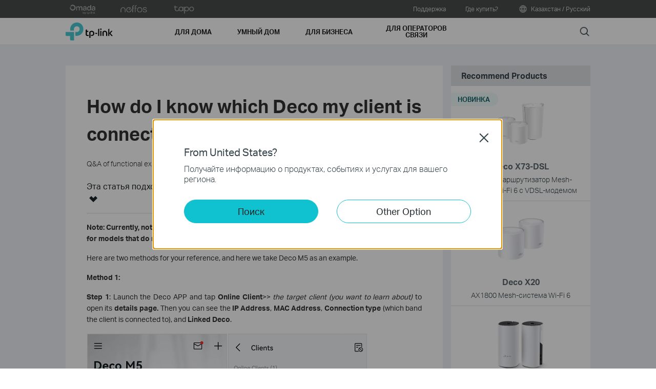

--- FILE ---
content_type: text/html; charset=UTF-8
request_url: https://www.tp-link.com/kz/support/faq/3036/
body_size: 24122
content:
<!DOCTYPE html>
<html dir="ltr" lang="ru-kz" xml:lang="ru-kz" class="lang-ru-kz site-47 ">
<head>
  <meta charset="utf-8">
  <link rel="canonical" href="https://www.tp-link.com/kz/support/faq/3036/" />
  <meta name="viewport" content="width=device-width, initial-scale=1, maximum-scale=5, user-scalable=yes" />
  <meta http-equiv="X-UA-Compatible" content="IE=edge,chrome=1" />
  <meta name="Lang" content="ru-kz" value="ru-kz" />
  <meta name="SiteID" content="47" value="47" />
  <meta name="AppPath" content="kz" value="kz" />
  <title>How do I know which Deco my client is connected to? | TP-Link Қазақстан Республикасы</title>
    <meta name="description" content="How do I know which Deco my client is connected to?" />
    <link rel="shortcut icon" href="https://static.tp-link.com/favicon.ico" type="image/x-icon" />
    <!--[if lt IE 9]><script src="https://static.tp-link.com/assets/js/hack/html5shiv.js"></script><script src="https://static.tp-link.com/assets/js/hack/selectivizr-min.js"></script><![endif]-->
    <link rel="stylesheet"  href="https://static.tp-link.com/assets/css/article.css?202411" />
  <script src="https://static.tp-link.com/assets/js/jquery/jquery-1.9.1.min.js"></script>
  <script src="https://static.tp-link.com/assets/js/article.js?202411"></script>
      <script src="https://static.tp-link.com/app/assets/js/params.js"></script>
</head>
<body class="no-viewport ">
  <div class="page-content-wrapper">
    <!--[if lte IE 9]>
<p style="text-align:center;padding:0.5em 6%;margin:0;color:#fefefe;background:#aaa;">You are using an outdated browser. Please <a href="http://www.microsoft.com/download/internet-explorer.aspx" target="_blank">upgrade your browser</a> to improve your experience.</p>
<![endif]-->
<link rel="stylesheet" href="https://static.tp-link.com/assets/css/common.css?20250718" />
  <noscript><p style="text-align:center;padding:0.5em 6%;margin:0;color:#fefefe;background:#aaa;">Your browser does not support JavaScript. Please turn it on for the best experience.</p></noscript>
  <script src="https://static.tp-link.com/res/js/pageext/main.js?20250702"></script>
<header class="tp-soho-header" id="headerContainer">
  <a href="#main-content" class="tp-ada-hidden skip-to-main-button" lang="en">Click to skip the navigation bar</a>
  <div id="tp-top">
    <div class="tp-container">
      <div class="tp-container-inner">
        <div class="tp-top-brand">
          <ul class="tp-top-brand-list">
                <li class="tp-top-list-item tp-top-brand-item">
                  <a aria-label="omada official website " class="ga-click tp-top-link tp-top-logo icon-upper-menu-omada" data-vars-event-category="SOHO_Header-Brand_omada" data-vars-event-label="https://www.omadanetworks.com/kz/" href="https://www.omadanetworks.com/kz/">&nbsp;</a>
                </li>
                <li class="tp-top-list-item tp-top-brand-item">
                  <a aria-label="neffos official website " class="ga-click tp-top-link tp-top-logo icon-upper-menu-neffos" data-vars-event-category="SOHO_Header-Brand_neffos" data-vars-event-label="https://www.neffos.com/kz/" href="https://www.neffos.com/kz/">&nbsp;</a>
                </li>
                <li class="tp-top-list-item tp-top-brand-item">
                  <a aria-label="tapo official website " class="ga-click tp-top-link tp-top-logo icon-upper-menu-tapo" data-vars-event-category="SOHO_Header-Brand_tapo" data-vars-event-label="https://www.tapo.com/kz/" href="https://www.tapo.com/kz/">&nbsp;</a>
                </li>
          </ul>
        </div>
        <div class="tp-top-site">
            <span data-id="function-support">
              <a   class="tp-top-link ga-click" data-vars-event-category="SOHO_Header-Menu_function-support" data-vars-event-label="/kz/support/" href="/kz/support/">Поддержка</a>
                <img role="button" aria-expanded="false" class="arrow-img tp-ada-hiddenButton" tabindex="0" src="https://static.tp-link.com/assets/images/icon/arrow-white-down.svg" alt="Поддержка">
              <div class="tp-top-sub-nav">
                <ol>
                  <li><a class="ga-click" data-vars-event-category="SOHO_Header-Menu_function-all-support" data-vars-event-label="/kz/support/" href="/kz/support/">Вся поддержка</a></li>
                  <li><a class="ga-click" data-vars-event-category="SOHO_Header-Menu_function-download-center" data-vars-event-label="/kz/support/download/" href="/kz/support/download/">Загрузки</a></li>
                  <li><a class="ga-click" data-vars-event-category="SOHO_Header-Menu_function-faqs" data-vars-event-label="/kz/support/faq/" href="/kz/support/faq/">FAQ - Часто задаваемые вопросы</a></li>
                  <li><a class="ga-click" data-vars-event-category="SOHO_Header-Menu_function-forum" data-vars-event-label="https://community.tp-link.com" href="https://community.tp-link.com">Форум технической поддержки</a></li>
                  <li><a class="ga-click" data-vars-event-category="SOHO_Header-Menu_function-tech-support" data-vars-event-label="/kz/support/contact-technical-support/" href="/kz/support/contact-technical-support/">Связаться со службой технической поддержки</a></li>
                  <li><a class="ga-click" data-vars-event-category="SOHO_Header-Menu_function-comp-list" data-vars-event-label="/kz/support/compatibility-list/" href="/kz/support/compatibility-list/">Списки совместимых устройств</a></li>
                </ol>
              </div>
            </span>
            <span data-id="function-whereToBuy">
              <a   class="tp-top-link ga-click" data-vars-event-category="SOHO_Header-Menu_function-whereToBuy" data-vars-event-label="/kz/where-to-buy/" href="/kz/where-to-buy/">Где купить?</a>
            </span>
          <span>
            <a data-vars-event-category="SOHO_Header-ChooseLocation" data-vars-event-label="/kz/choose-your-location/" href="/kz/choose-your-location/" class="tp-top-link ga-click">
              <i class="tp-global"></i>
              Казахстан / Русский</a>
          </span>
        </div>
      </div>
    </div>
  </div>
  <div class="tp-soho-header-main">
    <div class="tp-container tp-soho-header-container">
      <div class="tp-soho-logo-box">
        <a aria-label="TP-Link, Reliably Smart" class="ga-click tp-soho-logo" data-vars-event-category="SOHO_Header-Logo" data-vars-event-label="/kz/" href="/kz/">TP-Link, Reliably Smart</a>
      </div>
      <div class="tp-soho-header-box">
        <nav class="tp-soho-nav-box">
          <ul class="tp-soho-nav">
            <li class="tp-soho-nav-li" data-id="for-home" >
                <span class="tp-soho-firstmenu">
                  <span>Для дома</span>
                </span>

                <img role="button" aria-expanded="false" class="arrow-img tp-ada-hiddenButton" tabindex="0" src="https://static.tp-link.com/assets/images/icon/arrow-gray-down.svg" alt=" Для дома menu">
                <div class="tp-soho-sub-nav">
                <div class="tp-soho-sub-menu">
                  <div class="tp-container">
                    <div class="tp-container-inner">
                      <ul class="tp-soho-sub-menu-list">
                          <li>
                            
                            <a class="ga-click" data-vars-event-category="SOHO_Header-Menu_bulletin-wifi7" data-vars-event-label="/kz/wifi7/" href="/kz/wifi7/">WiFi 7</a>
                          </li>
                          <li>
                            <span class="line"></span>
                          </li>
                          <li>
                            
                            <a class="ga-click" data-vars-event-category="SOHO_Header-Menu_bulletin-wifi6" data-vars-event-label="/kz/wifi6/" href="/kz/wifi6/">Обновись до WiFi 6</a>
                          </li>
                          <li>
                            <span class="line"></span>
                          </li>
                          <li>
                            
                            <a class="ga-click" data-vars-event-category="SOHO_Header-Menu_bulletin-onemesh" data-vars-event-label="/kz/onemesh/" href="/kz/onemesh/">OneMesh</a>
                          </li>
                          <li>
                            <span class="line"></span>
                          </li>
                          <li>
                            
                            <a class="ga-click" data-vars-event-category="SOHO_Header-Menu_bulletin-setup-video" data-vars-event-label="/kz/support/setup-video/" href="/kz/support/setup-video/">Видео по настройке</a>
                          </li>
                          <li>
                            <span class="line"></span>
                          </li>
                          <li>
                            
                            <a class="ga-click" data-vars-event-category="SOHO_Header-Menu_bulletin-homecare" data-vars-event-label="/kz/homecare/" href="/kz/homecare/">HomeCare</a>
                          </li>
                          <li>
                            <span class="line"></span>
                          </li>
                          <li>
                            
                            <a class="ga-click" data-vars-event-category="SOHO_Header-Menu_bulletin-homeshield" data-vars-event-label="/kz/homeshield/" href="/kz/homeshield/">HomeShield</a>
                          </li>
                          <li>
                            <span class="line"></span>
                          </li>
                          <li>
                            
                            <a class="ga-click" data-vars-event-category="SOHO_Header-Menu_bulletin--aidrivenmesh" data-vars-event-label="/kz/mesh/ai-driven-mesh/" href="/kz/mesh/ai-driven-mesh/">Умные Mesh-сети</a>
                          </li>
                      </ul>
                    </div>
                  </div>
                </div>
                <div>
                  <div class="tp-container">
                    <div class="tp-container-inner">
                      <div class="tp-soho-sub-list-wrapper">
                        <div class="tp-soho-sub-list">
                            <div class="tp-soho-sub-item">
                              <div class="tp-soho-sub-item-wrapper">
                                <div class="tp-soho-sub-item-img">
                                  <div class="tp-soho-sub-item-img-box">
                                    <a aria-label="Домашние Mesh-системы Wi-Fi" class="ga-click tp-soho-sub-item-img-link" data-vars-event-category="SOHO_Header-Menu_whole-home-wifi" data-vars-event-label="/kz/deco-mesh-wifi/" href="/kz/deco-mesh-wifi/" style='background-image:url("https://static.tp-link.com/deco_1594201901325q.png")'></a>
                                  </div>
                                </div>
                                <div class="tp-soho-sub-item-text">
                                  <p class="tp-soho-sub-item-title">
                                    <a class="ga-click" data-vars-event-category="SOHO_Header-Menu_whole-home-wifi" data-vars-event-label="/kz/deco-mesh-wifi/" href="/kz/deco-mesh-wifi/">Домашние Mesh-системы Wi-Fi</a>
                                  </p>
                                  <p class="tp-soho-sub-item-slogan">Wi-Fi для всего дома</p>
                                  <ul>
                                    <li><a class="ga-click" data-vars-event-category="SOHO_Header-Menu_deco" data-vars-event-label="/kz/home-networking/deco/" href="/kz/home-networking/deco/">Все комплекты Deco</a></li>
                                    <li><a class="ga-click" data-vars-event-category="SOHO_Header-Menu_wifi7-mesh" data-vars-event-label="/kz/home-networking/deco/?filterby=6271" href="/kz/home-networking/deco/?filterby=6271">Mesh-системы Wi-Fi 7</a></li>
                                    <li><a class="ga-click" data-vars-event-category="SOHO_Header-Menu_wifi6-6e-mesh" data-vars-event-label="/kz/home-networking/deco/?filterby=6093%7C5730" href="/kz/home-networking/deco/?filterby=6093%7C5730">Mesh-системы Wi-Fi 6/6E</a></li>
                                    <li><a class="ga-click" data-vars-event-category="SOHO_Header-Menu_wifi5-mesh" data-vars-event-label="/kz/home-networking/deco/?filterby=4809" href="/kz/home-networking/deco/?filterby=4809">Mesh-системы Wi-Fi 5</a></li>
                                    <li><a class="ga-click" data-vars-event-category="SOHO_Header-Menu_outdoor-mesh" data-vars-event-label="/kz/home-networking/deco/?filterby=6524" href="/kz/home-networking/deco/?filterby=6524">Наружные Mesh-системы</a></li>
                                    <li><a class="ga-click" data-vars-event-category="SOHO_Header-Menu_5g-4g-dsl-mesh" data-vars-event-label="/kz/home-networking/deco/?filterby=6526" href="/kz/home-networking/deco/?filterby=6526">Mesh-системы 5G/4G/DSL</a></li>
                                  </ul>
                                </div>
                              </div>
                            </div>
                            <div class="tp-soho-sub-item">
                              <div class="tp-soho-sub-item-wrapper">
                                <div class="tp-soho-sub-item-img">
                                  <div class="tp-soho-sub-item-img-box">
                                    <a aria-label="Маршрутизаторы" class="ga-click tp-soho-sub-item-img-link" data-vars-event-category="SOHO_Header-Menu_new-routers" data-vars-event-label="/kz/explore/wifi-router/" href="/kz/explore/wifi-router/" style='background-image:url("https://static.tp-link.com/routers_1594201913021b.png")'></a>
                                  </div>
                                </div>
                                <div class="tp-soho-sub-item-text">
                                  <p class="tp-soho-sub-item-title">
                                    <a class="ga-click" data-vars-event-category="SOHO_Header-Menu_new-routers" data-vars-event-label="/kz/explore/wifi-router/" href="/kz/explore/wifi-router/">Маршрутизаторы</a>
                                  </p>
                                  <p class="tp-soho-sub-item-slogan">Создайте быструю и надежную сеть</p>
                                  <ul>
                                    <li><a class="ga-click" data-vars-event-category="SOHO_Header-Menu_wi-fi-routers" data-vars-event-label="/kz/home-networking/wifi-router/" href="/kz/home-networking/wifi-router/">Все маршрутизаторы Wi-Fi</a></li>
                                    <li><a class="ga-click" data-vars-event-category="SOHO_Header-Menu_wifi-7-routers" data-vars-event-label="/kz/home-networking/wifi-router/?filterby=6271" href="/kz/home-networking/wifi-router/?filterby=6271">Маршрутизаторы Wi-Fi 7</a></li>
                                    <li><a class="ga-click" data-vars-event-category="SOHO_Header-Menu_wifi-6-routers" data-vars-event-label="/kz/home-networking/wifi-router/?filterby=5730" href="/kz/home-networking/wifi-router/?filterby=5730">Маршрутизаторы Wi-Fi 6</a></li>
                                    <li><a class="ga-click" data-vars-event-category="SOHO_Header-Menu_wifi-5-routers" data-vars-event-label="/kz/home-networking/wifi-router/?filterby=4809" href="/kz/home-networking/wifi-router/?filterby=4809">Маршрутизаторы Wi-Fi 5</a></li>
                                    <li><a class="ga-click" data-vars-event-category="SOHO_Header-Menu_vpn-router-1" data-vars-event-label="/kz/home-networking/wifi-router/?filterby=AND%7C6111%7C6112" href="/kz/home-networking/wifi-router/?filterby=AND%7C6111%7C6112">Маршрутизаторы с VPN</a></li>
                                    <li><a class="ga-click" data-vars-event-category="SOHO_Header-Menu_wifi-4-router" data-vars-event-label="/kz/home-networking/wifi-router/?filterby=4927" href="/kz/home-networking/wifi-router/?filterby=4927">Маршрутизаторы Wi-Fi 4</a></li>
                                    <li><a class="ga-click" data-vars-event-category="SOHO_Header-Menu_gaming-routers" data-vars-event-label="/kz/home-networking/wifi-router/?filterby=5748" href="/kz/home-networking/wifi-router/?filterby=5748">Игровые маршрутизаторы</a></li>
                                    <li><a class="ga-click" data-vars-event-category="SOHO_Header-Menu_explore-wifi-router" data-vars-event-label="/kz/explore/wifi-router/" href="/kz/explore/wifi-router/">Ваш выбор</a></li>
                                    <li><a class="ga-click" data-vars-event-category="SOHO_Header-Menu_portable-travel-routers" data-vars-event-label="/kz/home-networking/wifi-router/?filterby=5973" href="/kz/home-networking/wifi-router/?filterby=5973">Портативные маршрутизаторы</a></li>
                                    <li><a class="ga-click" data-vars-event-category="SOHO_Header-Menu_easy-mesh-routers" data-vars-event-label="/kz/easymesh/product-list/#wi-fi-routers" href="/kz/easymesh/product-list/#wi-fi-routers">Маршрутизаторы EasyMesh</a></li>
                                  </ul>
                                </div>
                              </div>
                            </div>
                            <div class="tp-soho-sub-item">
                              <div class="tp-soho-sub-item-wrapper">
                                <div class="tp-soho-sub-item-img">
                                  <div class="tp-soho-sub-item-img-box">
                                    <a aria-label="Модемы/Шлюзы" class="ga-click tp-soho-sub-item-img-link" data-vars-event-category="SOHO_Header-Menu_modems-gateways" data-vars-event-label="/kz/home-networking/all-gateways/" href="/kz/home-networking/all-gateways/" style='background-image:url("https://static.tp-link.com/gateways_1594201973107v.png")'></a>
                                  </div>
                                </div>
                                <div class="tp-soho-sub-item-text">
                                  <p class="tp-soho-sub-item-title">
                                    <a class="ga-click" data-vars-event-category="SOHO_Header-Menu_modems-gateways" data-vars-event-label="/kz/home-networking/all-gateways/" href="/kz/home-networking/all-gateways/">Модемы/Шлюзы</a>
                                  </p>
                                  <p class="tp-soho-sub-item-slogan">Ваше окно в Интернет</p>
                                  <ul>
                                    <li><a class="ga-click" data-vars-event-category="SOHO_Header-Menu_dsl-modems-&-routers" data-vars-event-label="/kz/home-networking/dsl-modem-router/" href="/kz/home-networking/dsl-modem-router/">Маршрутизаторы ADSL/VDSL</a></li>
                                    <li><a class="ga-click" data-vars-event-category="SOHO_Header-Menu_c-5g-4g-routers" data-vars-event-label="/kz/home-networking/5g-4g-router/" href="/kz/home-networking/5g-4g-router/">Маршрутизаторы 5G/4G</a></li>
                                    <li><a class="ga-click" data-vars-event-category="SOHO_Header-Menu_lte-3g" data-vars-event-label="/kz/home-networking/lte-3g/" href="/kz/home-networking/lte-3g/">Оборудование Mi-Fi</a></li>
                                  </ul>
                                </div>
                              </div>
                            </div>
                            <div class="tp-soho-sub-item">
                              <div class="tp-soho-sub-item-wrapper">
                                <div class="tp-soho-sub-item-img">
                                  <div class="tp-soho-sub-item-img-box">
                                    <a aria-label="Расширение сети" class="ga-click tp-soho-sub-item-img-link" data-vars-event-category="SOHO_Header-Menu_network-expansion" data-vars-event-label="/kz/home-networking/all-network-expansion/" href="/kz/home-networking/all-network-expansion/" style='background-image:url("https://static.tp-link.com/expansions_1594201987010a.png")'></a>
                                  </div>
                                </div>
                                <div class="tp-soho-sub-item-text">
                                  <p class="tp-soho-sub-item-title">
                                    <a class="ga-click" data-vars-event-category="SOHO_Header-Menu_network-expansion" data-vars-event-label="/kz/home-networking/all-network-expansion/" href="/kz/home-networking/all-network-expansion/">Расширение сети</a>
                                  </p>
                                  <p class="tp-soho-sub-item-slogan">Легкий путь расширения и улучшения Вашей сети</p>
                                  <ul>
                                    <li><a class="ga-click" data-vars-event-category="SOHO_Header-Menu_range-extenders" data-vars-event-label="/kz/home-networking/range-extender/" href="/kz/home-networking/range-extender/">Усилители Wi-Fi</a></li>
                                    <li><a class="ga-click" data-vars-event-category="SOHO_Header-Menu_powerline-adapters" data-vars-event-label="/kz/home-networking/powerline/" href="/kz/home-networking/powerline/">Адаптеры Powerline</a></li>
                                    <li><a class="ga-click" data-vars-event-category="SOHO_Header-Menu_access-points" data-vars-event-label="/kz/home-networking/access-point/" href="/kz/home-networking/access-point/">Точки доступа</a></li>
                                  </ul>
                                </div>
                              </div>
                            </div>
                          </div>
                          <div class="tp-soho-sub-list">
                            <div class="tp-soho-sub-item">
                              <div class="tp-soho-sub-item-wrapper">
                                <div class="tp-soho-sub-item-img">
                                  <div class="tp-soho-sub-item-img-box">
                                    <a aria-label="Коммутаторы SOHO" class="ga-click tp-soho-sub-item-img-link" data-vars-event-category="SOHO_Header-Menu_home-switches" data-vars-event-label="/kz/home-networking/soho-switch/" href="/kz/home-networking/soho-switch/" style='background-image:url("https://static.tp-link.com/soho-switches_1594201998968q.png")'></a>
                                  </div>
                                </div>
                                <div class="tp-soho-sub-item-text">
                                  <p class="tp-soho-sub-item-title">
                                    <a class="ga-click" data-vars-event-category="SOHO_Header-Menu_home-switches" data-vars-event-label="/kz/home-networking/soho-switch/" href="/kz/home-networking/soho-switch/">Коммутаторы SOHO</a>
                                  </p>
                                  <p class="tp-soho-sub-item-slogan">Обеспечьте свой дом надежными проводными соединениями</p>
                                  <ul>
                                    <li><a class="ga-click" data-vars-event-category="SOHO_Header-Menu_c-5-port-switches" data-vars-event-label="/kz/home-networking/soho-switch/?filterby=4996" href="/kz/home-networking/soho-switch/?filterby=4996">5-портовые коммутаторы</a></li>
                                    <li><a class="ga-click" data-vars-event-category="SOHO_Header-Menu_c-8-port-switches" data-vars-event-label="/kz/home-networking/soho-switch/?filterby=5889" href="/kz/home-networking/soho-switch/?filterby=5889">8-портовые коммутаторы</a></li>
                                  </ul>
                                </div>
                              </div>
                            </div>
                            <div class="tp-soho-sub-item">
                              <div class="tp-soho-sub-item-wrapper">
                                <div class="tp-soho-sub-item-img">
                                  <div class="tp-soho-sub-item-img-box">
                                    <a aria-label="Адаптеры" class="ga-click tp-soho-sub-item-img-link" data-vars-event-category="SOHO_Header-Menu_all-adapter" data-vars-event-label="/kz/home-networking/all-adapter/" href="/kz/home-networking/all-adapter/" style='background-image:url("https://static.tp-link.com/adapters_1594202045743d.png")'></a>
                                  </div>
                                </div>
                                <div class="tp-soho-sub-item-text">
                                  <p class="tp-soho-sub-item-title">
                                    <a class="ga-click" data-vars-event-category="SOHO_Header-Menu_all-adapter" data-vars-event-label="/kz/home-networking/all-adapter/" href="/kz/home-networking/all-adapter/">Адаптеры</a>
                                  </p>
                                  <p class="tp-soho-sub-item-slogan">Обеспечьте свои устройства подключением к быстрому Wi-Fi</p>
                                  <ul>
                                    <li><a class="ga-click" data-vars-event-category="SOHO_Header-Menu_adapters" data-vars-event-label="/kz/home-networking/adapter/" href="/kz/home-networking/adapter/">Адаптеры USB</a></li>
                                    <li><a class="ga-click" data-vars-event-category="SOHO_Header-Menu_high-power-adapters" data-vars-event-label="/kz/home-networking/high-power-adapter/" href="/kz/home-networking/high-power-adapter/">Адаптеры USB высокого усиления</a></li>
                                    <li><a class="ga-click" data-vars-event-category="SOHO_Header-Menu_pci-adapters" data-vars-event-label="/kz/home-networking/pci-adapter/" href="/kz/home-networking/pci-adapter/">Адаптеры PCIe</a></li>
                                  </ul>
                                </div>
                              </div>
                            </div>
                            <div class="tp-soho-sub-item">
                              <div class="tp-soho-sub-item-wrapper">
                                <div class="tp-soho-sub-item-img">
                                  <div class="tp-soho-sub-item-img-box">
                                    <a aria-label="Аксессуары" class="ga-click tp-soho-sub-item-img-link" data-vars-event-category="SOHO_Header-Menu_new-accessories" data-vars-event-label="/kz/home-networking/all-accessories/" href="/kz/home-networking/all-accessories/" style='background-image:url("https://static.tp-link.com/accessories_1594202064795y.png")'></a>
                                  </div>
                                </div>
                                <div class="tp-soho-sub-item-text">
                                  <p class="tp-soho-sub-item-title">
                                    <a class="ga-click" data-vars-event-category="SOHO_Header-Menu_new-accessories" data-vars-event-label="/kz/home-networking/all-accessories/" href="/kz/home-networking/all-accessories/">Аксессуары</a>
                                  </p>
                                  <p class="tp-soho-sub-item-slogan">Все остальное, что Вам нужно для образа жизни "на связи"</p>
                                  <ul>
                                    <li><a class="ga-click" data-vars-event-category="SOHO_Header-Menu_print-servers" data-vars-event-label="/kz/home-networking/print-server/" href="/kz/home-networking/print-server/">Принт-серверы</a></li>
                                    <li><a class="ga-click" data-vars-event-category="SOHO_Header-Menu_entertainment--devices" data-vars-event-label="/kz/home-networking/entertainment-device/" href="/kz/home-networking/entertainment-device/">Устройства мультимедиа</a></li>
                                    <li><a class="ga-click" data-vars-event-category="SOHO_Header-Menu_antennas" data-vars-event-label="/kz/home-networking/antenna/" href="/kz/home-networking/antenna/">Антенны</a></li>
                                    <li><a class="ga-click" data-vars-event-category="SOHO_Header-Menu_usb-hubs" data-vars-event-label="/kz/home-networking/usb-hub/" href="/kz/home-networking/usb-hub/">Концентраторы USB</a></li>
                                    <li><a class="ga-click" data-vars-event-category="SOHO_Header-Menu_usb-converters" data-vars-event-label="/kz/home-networking/usb-converter/" href="/kz/home-networking/usb-converter/">Адаптеры USB <-> LAN</a></li>
                                  </ul>
                                </div>
                              </div>
                            </div>
                        </div>
                      </div>
                    </div>
                  </div>
                </div>
              </div>
            </li>
            <li class="tp-soho-nav-li" data-id="smart-home" >
                <span class="tp-soho-firstmenu">
                  <span>Умный дом</span>
                </span>

                <img role="button" aria-expanded="false" class="arrow-img tp-ada-hiddenButton" tabindex="0" src="https://static.tp-link.com/assets/images/icon/arrow-gray-down.svg" alt=" Умный дом menu">
                <div class="tp-soho-sub-nav">
                <div class="tp-soho-sub-menu">
                  <div class="tp-container">
                    <div class="tp-container-inner">
                      <ul class="tp-soho-sub-menu-list">
                          <li>
                            <i class="tp-soho-sub-menu-item-icon">&nbsp;</i>
                            <a class="ga-click" data-vars-event-category="SOHO_Header-Menu_bulletin-Matter" data-vars-event-label="/kz/technology/matter/" href="/kz/technology/matter/">Matter</a>
                          </li>
                          <li>
                            <span class="line"></span>
                          </li>
                          <li>
                            
                            <a class="ga-click" data-vars-event-category="SOHO_Header-Menu_bulletin-smart-actions" data-vars-event-label="/kz/technology/tapo-smart-action/" href="/kz/technology/tapo-smart-action/">Smart Actions 2.0</a>
                          </li>
                          <li>
                            <span class="line"></span>
                          </li>
                          <li>
                            
                            <a class="ga-click" data-vars-event-category="SOHO_Header-Menu_bulletin-tapo-privacy-security" data-vars-event-label="/kz/technology/tapo-privacy/" href="/kz/technology/tapo-privacy/">Tapo Privacy and Security</a>
                          </li>
                          <li>
                            <span class="line"></span>
                          </li>
                          <li>
                            
                            <a class="ga-click" data-vars-event-category="SOHO_Header-Menu_bulletin-tapo" data-vars-event-label="https://www.tapo.com/kz" href="https://www.tapo.com/kz">Tapo Smart</a>
                          </li>
                      </ul>
                    </div>
                  </div>
                </div>
                <div>
                  <div class="tp-container">
                    <div class="tp-container-inner">
                      <div class="tp-soho-sub-list-wrapper">
                        <div class="tp-soho-sub-list">
                            <div class="tp-soho-sub-item">
                              <div class="tp-soho-sub-item-wrapper">
                                <div class="tp-soho-sub-item-img">
                                  <div class="tp-soho-sub-item-img-box">
                                    <a aria-label="Облачные камеры" class="ga-click tp-soho-sub-item-img-link" data-vars-event-category="SOHO_Header-Menu_cloud-cameras" data-vars-event-label="/kz/home-networking/cloud-camera/" href="/kz/home-networking/cloud-camera/" style='background-image:url("https://static.tp-link.com/с200_1606466205587d.png")'></a>
                                  </div>
                                </div>
                                <div class="tp-soho-sub-item-text">
                                  <p class="tp-soho-sub-item-title">
                                    <a class="ga-click" data-vars-event-category="SOHO_Header-Menu_cloud-cameras" data-vars-event-label="/kz/home-networking/cloud-camera/" href="/kz/home-networking/cloud-camera/">Облачные камеры</a>
                                  </p>
                                  <p class="tp-soho-sub-item-slogan">Следите за тем, что имеет для Вас значение</p>
                                </div>
                              </div>
                            </div>
                            <div class="tp-soho-sub-item">
                              <div class="tp-soho-sub-item-wrapper">
                                <div class="tp-soho-sub-item-img">
                                  <div class="tp-soho-sub-item-img-box">
                                    <a aria-label="Умные розетки" class="ga-click tp-soho-sub-item-img-link" data-vars-event-category="SOHO_Header-Menu_smart-plugs" data-vars-event-label="/kz/home-networking/smart-plug/" href="/kz/home-networking/smart-plug/" style='background-image:url("https://static.tp-link.com/Plug_1595491092224l.jpg")'></a>
                                  </div>
                                </div>
                                <div class="tp-soho-sub-item-text">
                                  <p class="tp-soho-sub-item-title">
                                    <a class="ga-click" data-vars-event-category="SOHO_Header-Menu_smart-plugs" data-vars-event-label="/kz/home-networking/smart-plug/" href="/kz/home-networking/smart-plug/">Умные розетки</a>
                                  </p>
                                  <p class="tp-soho-sub-item-slogan">Сделайте свои домашние устройства умнее</p>
                                </div>
                              </div>
                            </div>
                            <div class="tp-soho-sub-item">
                              <div class="tp-soho-sub-item-wrapper">
                                <div class="tp-soho-sub-item-img">
                                  <div class="tp-soho-sub-item-img-box">
                                    <a aria-label="Умное освещение" class="ga-click tp-soho-sub-item-img-link" data-vars-event-category="SOHO_Header-Menu_smart-bulbs" data-vars-event-label="/kz/home-networking/smart-bulb/" href="/kz/home-networking/smart-bulb/" style='background-image:url("https://static.tp-link.com/upload/menu/Tapo_Series_20220516081658l.jpg")'></a>
                                  </div>
                                </div>
                                <div class="tp-soho-sub-item-text">
                                  <p class="tp-soho-sub-item-title">
                                    <a class="ga-click" data-vars-event-category="SOHO_Header-Menu_smart-bulbs" data-vars-event-label="/kz/home-networking/smart-bulb/" href="/kz/home-networking/smart-bulb/">Умное освещение</a>
                                  </p>
                                  <p class="tp-soho-sub-item-slogan">Сделайте свой дом ярче с умом</p>
                                </div>
                              </div>
                            </div>
                            <div class="tp-soho-sub-item">
                              <div class="tp-soho-sub-item-wrapper">
                                <div class="tp-soho-sub-item-img">
                                  <div class="tp-soho-sub-item-img-box">
                                    <a aria-label="Умные IoT-хабы" class="ga-click tp-soho-sub-item-img-link" data-vars-event-category="SOHO_Header-Menu_smart-hub" data-vars-event-label="/kz/home-networking/smart-hub/" href="/kz/home-networking/smart-hub/" style='background-image:url("https://static.tp-link.com/upload/menu/smarthub-icon3_20220802064131f.png")'></a>
                                  </div>
                                </div>
                                <div class="tp-soho-sub-item-text">
                                  <p class="tp-soho-sub-item-title">
                                    <a class="ga-click" data-vars-event-category="SOHO_Header-Menu_smart-hub" data-vars-event-label="/kz/home-networking/smart-hub/" href="/kz/home-networking/smart-hub/">Умные IoT-хабы</a>
                                  </p>
                                  <p class="tp-soho-sub-item-slogan">С легкостью соедините всё</p>
                                </div>
                              </div>
                            </div>
                          </div>
                          <div class="tp-soho-sub-list">
                            <div class="tp-soho-sub-item">
                              <div class="tp-soho-sub-item-wrapper">
                                <div class="tp-soho-sub-item-img">
                                  <div class="tp-soho-sub-item-img-box">
                                    <a aria-label="Умные датчики" class="ga-click tp-soho-sub-item-img-link" data-vars-event-category="SOHO_Header-Menu_smart-sensors" data-vars-event-label="/kz/smart-home/smart-sensor/" href="/kz/smart-home/smart-sensor/" style='background-image:url("https://static.tp-link.com/KT100_1610093967712f.jpg")'></a>
                                  </div>
                                </div>
                                <div class="tp-soho-sub-item-text">
                                  <p class="tp-soho-sub-item-title">
                                    <a class="ga-click" data-vars-event-category="SOHO_Header-Menu_smart-sensors" data-vars-event-label="/kz/smart-home/smart-sensor/" href="/kz/smart-home/smart-sensor/">Умные датчики</a>
                                  </p>
                                  <p class="tp-soho-sub-item-slogan">Беззаботная домашняя автоматизация</p>
                                </div>
                              </div>
                            </div>
                            <div class="tp-soho-sub-item">
                              <div class="tp-soho-sub-item-wrapper">
                                <div class="tp-soho-sub-item-img">
                                  <div class="tp-soho-sub-item-img-box">
                                    <a aria-label="Умные выключатели" class="ga-click tp-soho-sub-item-img-link" data-vars-event-category="SOHO_Header-Menu_home-smart-switches" data-vars-event-label="/kz/home-networking/smart-switch/" href="/kz/home-networking/smart-switch/" style='background-image:url("https://static.tp-link.com/smart-switches_1594202137573s.png")'></a>
                                  </div>
                                </div>
                                <div class="tp-soho-sub-item-text">
                                  <p class="tp-soho-sub-item-title">
                                    <a class="ga-click" data-vars-event-category="SOHO_Header-Menu_home-smart-switches" data-vars-event-label="/kz/home-networking/smart-switch/" href="/kz/home-networking/smart-switch/">Умные выключатели</a>
                                  </p>
                                  <p class="tp-soho-sub-item-slogan">Больше, чем просто включение и выключение</p>
                                </div>
                              </div>
                            </div>
                            <div class="tp-soho-sub-item">
                              <div class="tp-soho-sub-item-wrapper">
                                <div class="tp-soho-sub-item-img">
                                  <div class="tp-soho-sub-item-img-box">
                                    <a aria-label="Умные термостаты" class="ga-click tp-soho-sub-item-img-link" data-vars-event-category="SOHO_Header-Menu_smart-thermostat" data-vars-event-label="/kz/home-networking/smart-thermostat/" href="/kz/home-networking/smart-thermostat/" style='background-image:url("https://static.tp-link.com/upload/menu/ke100_20220826070540y.png")'></a>
                                  </div>
                                </div>
                                <div class="tp-soho-sub-item-text">
                                  <p class="tp-soho-sub-item-title">
                                    <a class="ga-click" data-vars-event-category="SOHO_Header-Menu_smart-thermostat" data-vars-event-label="/kz/home-networking/smart-thermostat/" href="/kz/home-networking/smart-thermostat/">Умные термостаты</a>
                                  </p>
                                  <p class="tp-soho-sub-item-slogan">Ежедневный комфорт и экономия</p>
                                </div>
                              </div>
                            </div>
                            <div class="tp-soho-sub-item">
                              <div class="tp-soho-sub-item-wrapper">
                                <div class="tp-soho-sub-item-img">
                                  <div class="tp-soho-sub-item-img-box">
                                    <a aria-label="Роботы-пылесосы" class="ga-click tp-soho-sub-item-img-link" data-vars-event-category="SOHO_Header-Menu_smart-robot-vacuum" data-vars-event-label="/kz/smart-home/all-robot-vacuum/" href="/kz/smart-home/all-robot-vacuum/" style='background-image:url("https://static.tp-link.com/upload/menu/Tapo-RV30-Plus(EU)1.0-R-Package_20221028092209u.png")'></a>
                                  </div>
                                </div>
                                <div class="tp-soho-sub-item-text">
                                  <p class="tp-soho-sub-item-title">
                                    <a class="ga-click" data-vars-event-category="SOHO_Header-Menu_smart-robot-vacuum" data-vars-event-label="/kz/smart-home/all-robot-vacuum/" href="/kz/smart-home/all-robot-vacuum/">Роботы-пылесосы</a>
                                  </p>
                                  <p class="tp-soho-sub-item-slogan">Ежедневная уборка стала проще</p>
                                  <ul>
                                    <li><a class="ga-click" data-vars-event-category="SOHO_Header-Menu_robot-vacuum" data-vars-event-label="/kz/smart-home/robot-vacuum/" href="/kz/smart-home/robot-vacuum/">Роботы-пылесосы</a></li>
                                    <li><a class="ga-click" data-vars-event-category="SOHO_Header-Menu_robot-vacuum-accessory" data-vars-event-label="/kz/smart-home/robot-vacuum-accessory/" href="/kz/smart-home/robot-vacuum-accessory/">Аксессуары для роботов-пылесосов</a></li>
                                  </ul>
                                </div>
                              </div>
                            </div>
                          </div>
                          <div class="tp-soho-sub-list">
                            <div class="tp-soho-sub-item">
                              <div class="tp-soho-sub-item-wrapper">
                                <div class="tp-soho-sub-item-img">
                                  <div class="tp-soho-sub-item-img-box">
                                    <a aria-label="Умные дверные звонки" class="ga-click tp-soho-sub-item-img-link" data-vars-event-category="SOHO_Header-Menu_smart-doorbell" data-vars-event-label="/kz/smart-home/smart-doorbell/" href="/kz/smart-home/smart-doorbell/" style='background-image:url("https://static.tp-link.com/upload/image-header/Tapo-D235_UN_1.0_overview_normal_20240610183914q.png")'></a>
                                  </div>
                                </div>
                                <div class="tp-soho-sub-item-text">
                                  <p class="tp-soho-sub-item-title">
                                    <a class="ga-click" data-vars-event-category="SOHO_Header-Menu_smart-doorbell" data-vars-event-label="/kz/smart-home/smart-doorbell/" href="/kz/smart-home/smart-doorbell/">Умные дверные звонки</a>
                                  </p>
                                  <p class="tp-soho-sub-item-slogan">Умная безопасность у вашей входной двери</p>
                                </div>
                              </div>
                            </div>
                            <div class="tp-soho-sub-item">
                              <div class="tp-soho-sub-item-wrapper">
                                <div class="tp-soho-sub-item-img">
                                  <div class="tp-soho-sub-item-img-box">
                                    <a aria-label="Умные дверные замки" class="ga-click tp-soho-sub-item-img-link" data-vars-event-category="SOHO_Header-Menu_smart-door-lock" data-vars-event-label="/kz/smart-home/smart-door-lock/" href="/kz/smart-home/smart-door-lock/" style='background-image:url("https://static.tp-link.com/upload/menu/Tapo_DL110_EU_1.0_2407_overview_20240812032619y.png")'></a>
                                  </div>
                                </div>
                                <div class="tp-soho-sub-item-text">
                                  <p class="tp-soho-sub-item-title">
                                    <a class="ga-click" data-vars-event-category="SOHO_Header-Menu_smart-door-lock" data-vars-event-label="/kz/smart-home/smart-door-lock/" href="/kz/smart-home/smart-door-lock/">Умные дверные замки</a>
                                  </p>
                                  <p class="tp-soho-sub-item-slogan">Откройте умное будущее с технологиями</p>
                                </div>
                              </div>
                            </div>
                        </div>
                      </div>
                    </div>
                  </div>
                </div>
              </div>
            </li>
            <li class="tp-soho-nav-li" data-id="for-business" >
                <a class="tp-soho-firstmenu ga-click" data-vars-event-category="SOHO_Header-Menu_for-business" data-vars-event-label="https://www.omadanetworks.com/kz/" href="https://www.omadanetworks.com/kz/">
                  <span>Для бизнеса</span>
                </a>

                <img role="button" aria-expanded="false" class="arrow-img tp-ada-hiddenButton" tabindex="0" src="https://static.tp-link.com/assets/images/icon/arrow-gray-down.svg" alt=" Для бизнеса menu">
                <div class="tp-soho-sub-nav">
                <div>
                  <div class="tp-container">
                    <div class="tp-container-inner">
                      <div class="tp-soho-sub-list-wrapper">
                        <div class="tp-soho-sub-list">
                            <div class="tp-soho-sub-item">
                              <div class="tp-soho-sub-item-wrapper">
                                <div class="tp-soho-sub-item-img">
                                  <div class="tp-soho-sub-item-img-box">
                                    <a aria-label="Omada" class="ga-click tp-soho-sub-item-img-link" data-vars-event-category="SOHO_Header-Menu_omada-cloud-sdn" data-vars-event-label="/kz/business-networking/all-omada/" href="/kz/business-networking/all-omada/" style='background-image:url("https://static.tp-link.com/upload/menu/Omada_20241220024256b.png")'></a>
                                  </div>
                                </div>
                                <div class="tp-soho-sub-item-text">
                                  <p class="tp-soho-sub-item-title">
                                    <a class="ga-click" data-vars-event-category="SOHO_Header-Menu_omada-cloud-sdn" data-vars-event-label="/kz/business-networking/all-omada/" href="/kz/business-networking/all-omada/">Omada</a>
                                  </p>
                                  <p class="tp-soho-sub-item-slogan">Облачные сетевые решения для малого и среднего бизнеса</p>
                                  <ul>
                                    <li><a class="ga-click" data-vars-event-category="SOHO_Header-Menu_smb-href-omada-cloud-sdn-what" data-vars-event-label="/kz/omada-sdn/" href="/kz/omada-sdn/">Что такое Omada?</a></li>
                                    <li><a class="ga-click" data-vars-event-category="SOHO_Header-Menu_omada-acces-points" data-vars-event-label="/kz/business-networking/omada/wifi/" href="/kz/business-networking/omada/wifi/">Устройства WiFi</a></li>
                                    <li><a class="ga-click" data-vars-event-category="SOHO_Header-Menu_omada-switch" data-vars-event-label="/kz/business-networking/all-omada-switch/" href="/kz/business-networking/all-omada-switch/">Коммутаторы</a></li>
                                    <li><a class="ga-click" data-vars-event-category="SOHO_Header-Menu_omada-router" data-vars-event-label="/kz/business-networking/omada/router/" href="/kz/business-networking/omada/router/">Маршрутизаторы</a></li>
                                    <li><a class="ga-click" data-vars-event-category="SOHO_Header-Menu_omada-controllers" data-vars-event-label="/kz/business-networking/omada-controller-cloud-based/" href="/kz/business-networking/omada-controller-cloud-based/">Контроллеры</a></li>
                                    <li><a class="ga-click" data-vars-event-category="SOHO_Header-Menu_soho-smb-accessory" data-vars-event-label="/kz/business-networking/omada/accessory/" href="/kz/business-networking/omada/accessory/">Аксессуары</a></li>
                                    <li><a class="ga-click" data-vars-event-category="SOHO_Header-Menu_smb-href-omada-all-product" data-vars-event-label="/kz/business-networking/all-omada/" href="/kz/business-networking/all-omada/">Все продукты Omada</a></li>
                                  </ul>
                                </div>
                              </div>
                            </div>
                            <div class="tp-soho-sub-item">
                              <div class="tp-soho-sub-item-wrapper">
                                <div class="tp-soho-sub-item-img">
                                  <div class="tp-soho-sub-item-img-box">
                                    <a aria-label="VIGI" class="ga-click tp-soho-sub-item-img-link" data-vars-event-category="SOHO_Header-Menu_Suveillance" data-vars-event-label="https://www.vigi.com/kz/" href="https://www.vigi.com/kz/" style='background-image:url("https://static.tp-link.com/upload/menu/nav-VIGI_20231102070827c.png")'></a>
                                  </div>
                                </div>
                                <div class="tp-soho-sub-item-text">
                                  <p class="tp-soho-sub-item-title">
                                    <a class="ga-click" data-vars-event-category="SOHO_Header-Menu_Suveillance" data-vars-event-label="https://www.vigi.com/kz/" href="https://www.vigi.com/kz/">VIGI</a>
                                  </p>
                                  <p class="tp-soho-sub-item-slogan">Интеллектуальное решение для видеонаблюдения для малого и среднего бизнеса</p>
                                  <ul>
                                    <li><a class="ga-click" data-vars-event-category="SOHO_Header-Menu_soho-vigi-what-is-vigi" data-vars-event-label="https://www.vigi.com/kz/vigi/about-vigi/" href="https://www.vigi.com/kz/vigi/about-vigi/">Что такое VIGI?</a></li>
                                    <li><a class="ga-click" data-vars-event-category="SOHO_Header-Menu_vigi-network-camera" data-vars-event-label="https://www.vigi.com/kz/business-networking/vigi-network-camera/" href="https://www.vigi.com/kz/business-networking/vigi-network-camera/">IP-камеры</a></li>
                                    <li><a class="ga-click" data-vars-event-category="SOHO_Header-Menu_vigi-network-video-recorder" data-vars-event-label="https://www.vigi.com/kz/business-networking/vigi-network-video-recorder/" href="https://www.vigi.com/kz/business-networking/vigi-network-video-recorder/">Видеорегистраторы</a></li>
                                    <li><a class="ga-click" data-vars-event-category="SOHO_Header-Menu_soho-smb-surveillance-accessory" data-vars-event-label="https://www.vigi.com/kz/business-networking/vigi-accessory/" href="https://www.vigi.com/kz/business-networking/vigi-accessory/">Аксессуары</a></li>
                                    <li><a class="ga-click" data-vars-event-category="SOHO_Header-Menu_soho-smb-surveillance-software-service" data-vars-event-label="https://www.vigi.com/kz/business-networking/vigi-software-service/" href="https://www.vigi.com/kz/business-networking/vigi-software-service/">Программное обеспечение</a></li>
                                    <li><a class="ga-click" data-vars-event-category="SOHO_Header-Menu_smb-href-vigi-all-product" data-vars-event-label="https://www.vigi.com/kz/business-networking/all-vigi-surveillance/" href="https://www.vigi.com/kz/business-networking/all-vigi-surveillance/">Все продукты</a></li>
                                  </ul>
                                </div>
                              </div>
                            </div>
                            <div class="tp-soho-sub-item">
                              <div class="tp-soho-sub-item-wrapper">
                                <div class="tp-soho-sub-item-img">
                                  <div class="tp-soho-sub-item-img-box">
                                    <a aria-label="Omada SDN Pro" class="ga-click tp-soho-sub-item-img-link" data-vars-event-category="SOHO_Header-Menu_omada-pro" data-vars-event-label="/kz/business-networking/all-omada-pro/" href="/kz/business-networking/all-omada-pro/" style='background-image:url("https://static.tp-link.com/upload/menu/Omada_Pro_20241220024219n.png")'></a>
                                  </div>
                                </div>
                                <div class="tp-soho-sub-item-text">
                                  <p class="tp-soho-sub-item-title">
                                    <a class="ga-click" data-vars-event-category="SOHO_Header-Menu_omada-pro" data-vars-event-label="/kz/business-networking/all-omada-pro/" href="/kz/business-networking/all-omada-pro/">Omada SDN Pro</a>
                                  </p>
                                  <p class="tp-soho-sub-item-slogan">Интеллектуальное облачное решение для корпоративных сетей</p>
                                  <ul>
                                    <li><a class="ga-click" data-vars-event-category="SOHO_Header-Menu_smb-href-omada pro-cloud-sdn-what" data-vars-event-label="/kz/landing/omada-pro/" href="/kz/landing/omada-pro/">Что такое Omada Pro?</a></li>
                                    <li><a class="ga-click" data-vars-event-category="SOHO_Header-Menu_omada-pro-access-point" data-vars-event-label="/kz/business-networking/all-omada-pro-wifi/" href="/kz/business-networking/all-omada-pro-wifi/">Устройства WiFi</a></li>
                                    <li><a class="ga-click" data-vars-event-category="SOHO_Header-Menu_omada-pro-switch" data-vars-event-label="/kz/business-networking/all-omada-pro-switch/" href="/kz/business-networking/all-omada-pro-switch/">Коммутаторы</a></li>
                                    <li><a class="ga-click" data-vars-event-category="SOHO_Header-Menu_omada-pro-router" data-vars-event-label="/kz/business-networking/all-omada-pro-router/" href="/kz/business-networking/all-omada-pro-router/">Маршрутизаторы</a></li>
                                    <li><a class="ga-click" data-vars-event-category="SOHO_Header-Menu_omada-pro-controller" data-vars-event-label="/kz/business-networking/all-omada-pro-controller/" href="/kz/business-networking/all-omada-pro-controller/">Контроллеры</a></li>
                                    <li><a class="ga-click" data-vars-event-category="SOHO_Header-Menu_smb-href-omada-pro-all-product" data-vars-event-label="/kz/business-networking/all-omada-pro/" href="/kz/business-networking/all-omada-pro/">Все продукты</a></li>
                                  </ul>
                                </div>
                              </div>
                            </div>
                            <div class="tp-soho-sub-item">
                              <div class="tp-soho-sub-item-wrapper">
                                <div class="tp-soho-sub-item-img">
                                  <div class="tp-soho-sub-item-img-box">
                                    <a aria-label="Коммутаторы: EasySmart и неуправляемые" class="ga-click tp-soho-sub-item-img-link" data-vars-event-category="SOHO_Header-Menu_b2b-home-soho-switch-unmanaged-2" data-vars-event-label="/kz/business-networking/soho-switch-unmanaged/" href="/kz/business-networking/soho-switch-unmanaged/" style='background-image:url("https://static.tp-link.com/upload/menu/Unmanaged@3x_20240611065814g.png")'></a>
                                  </div>
                                </div>
                                <div class="tp-soho-sub-item-text">
                                  <p class="tp-soho-sub-item-title">
                                    <a class="ga-click" data-vars-event-category="SOHO_Header-Menu_b2b-home-soho-switch-unmanaged-2" data-vars-event-label="/kz/business-networking/soho-switch-unmanaged/" href="/kz/business-networking/soho-switch-unmanaged/">Коммутаторы: EasySmart и неуправляемые</a>
                                  </p>
                                  <p class="tp-soho-sub-item-slogan">Plug & Play для мгновенного подключения без управления</p>
                                </div>
                              </div>
                            </div>
                          </div>
                          <div class="tp-soho-sub-list">
                            <div class="tp-soho-sub-item">
                              <div class="tp-soho-sub-item-wrapper">
                                <div class="tp-soho-sub-item-img">
                                  <div class="tp-soho-sub-item-img-box">
                                    <a aria-label="Сети для офиса и дома" class="ga-click tp-soho-sub-item-img-link" data-vars-event-category="SOHO_Header-Menu_soho-soho-networking" data-vars-event-label="/kz/business-networking/all-soho/" href="/kz/business-networking/all-soho/" style='background-image:url("https://static.tp-link.com/upload/menu/SOHO_Networking_20231019113414m.png")'></a>
                                  </div>
                                </div>
                                <div class="tp-soho-sub-item-text">
                                  <p class="tp-soho-sub-item-title">
                                    <a class="ga-click" data-vars-event-category="SOHO_Header-Menu_soho-soho-networking" data-vars-event-label="/kz/business-networking/all-soho/" href="/kz/business-networking/all-soho/">Сети для офиса и дома</a>
                                  </p>
                                  <p class="tp-soho-sub-item-slogan">Простое в использовании решение для сетей SOHO</p>
                                  <ul>
                                    <li><a class="ga-click" data-vars-event-category="SOHO_Header-Menu_soho-soho-switch" data-vars-event-label="/kz/business-networking/all-soho-switch/" href="/kz/business-networking/all-soho-switch/">Коммутаторы</a></li>
                                    <li><a class="ga-click" data-vars-event-category="SOHO_Header-Menu_soho-soho-safestream-router" data-vars-event-label="/kz/business-networking/soho-router/" href="/kz/business-networking/soho-router/">Маршрутизаторы Load Balance</a></li>
                                    <li><a class="ga-click" data-vars-event-category="SOHO_Header-Menu_soho-soho-pharos-wireless-bridge" data-vars-event-label="/kz/business-networking/all-pharos-wireless-bridge/" href="/kz/business-networking/all-pharos-wireless-bridge/">Радиомосты Pharos</a></li>
                                  </ul>
                                </div>
                              </div>
                            </div>
                        </div>
                      </div>
                    </div>
                  </div>
                </div>
              </div>
            </li>
            <li class="tp-soho-nav-li" data-id="for-service-provider" >
                <span class="tp-soho-firstmenu">
                  <span>Для операторов связи</span>
                </span>

                <img role="button" aria-expanded="false" class="arrow-img tp-ada-hiddenButton" tabindex="0" src="https://static.tp-link.com/assets/images/icon/arrow-gray-down.svg" alt=" Для операторов связи menu">
                <div class="tp-soho-sub-nav">
                <div class="tp-soho-sub-menu">
                  <div class="tp-container">
                    <div class="tp-container-inner">
                      <ul class="tp-soho-sub-menu-list">
                          <li>
                            <i class="tp-soho-sub-menu-item-icon">&nbsp;</i>
                            <a class="ga-click" data-vars-event-category="SOHO_Header-Menu_bulletin-agile-solution" data-vars-event-label="https://www.tp-link.com/kz/landing/agile-solution/" href="https://www.tp-link.com/kz/landing/agile-solution/">TP-Link Agile</a>
                          </li>
                          <li>
                            <span class="line"></span>
                          </li>
                          <li>
                            
                            <a class="ga-click" data-vars-event-category="SOHO_Header-Menu_bulletin-isp-tools" data-vars-event-label="/kz/solution/isp-tools/" href="/kz/solution/isp-tools/">Инструменты для провайдеров</a>
                          </li>
                      </ul>
                    </div>
                  </div>
                </div>
                <div>
                  <div class="tp-container">
                    <div class="tp-container-inner">
                      <div class="tp-soho-sub-list-wrapper">
                        <div class="tp-soho-sub-list">
                            <div class="tp-soho-sub-item">
                              <div class="tp-soho-sub-item-wrapper">
                                <div class="tp-soho-sub-item-img">
                                  <div class="tp-soho-sub-item-img-box">
                                    <a aria-label="Оборудование PON" class="ga-click tp-soho-sub-item-img-link" data-vars-event-category="SOHO_Header-Menu_sp-gpon" data-vars-event-label="/kz/service-provider/gpon/" href="/kz/service-provider/gpon/" style='background-image:url("https://static.tp-link.com/upload/menu/GPON_20240523022659z.png")'></a>
                                  </div>
                                </div>
                                <div class="tp-soho-sub-item-text">
                                  <p class="tp-soho-sub-item-title">
                                    <a class="ga-click" data-vars-event-category="SOHO_Header-Menu_sp-gpon" data-vars-event-label="/kz/service-provider/gpon/" href="/kz/service-provider/gpon/">Оборудование PON</a>
                                  </p>
                                  <p class="tp-soho-sub-item-slogan">Ведущая технология предоставления Интернет-услуг</p>
                                </div>
                              </div>
                            </div>
                            <div class="tp-soho-sub-item">
                              <div class="tp-soho-sub-item-wrapper">
                                <div class="tp-soho-sub-item-img">
                                  <div class="tp-soho-sub-item-img-box">
                                    <a aria-label="Домашние Mesh-системы Wi-Fi" class="ga-click tp-soho-sub-item-img-link" data-vars-event-category="SOHO_Header-Menu_sp-whole-home-mesh" data-vars-event-label="/kz/service-provider/home-wifi-system/" href="/kz/service-provider/home-wifi-system/" style='background-image:url("https://static.tp-link.com/upload/menu/Mesh_20240523023055a.png")'></a>
                                  </div>
                                </div>
                                <div class="tp-soho-sub-item-text">
                                  <p class="tp-soho-sub-item-title">
                                    <a class="ga-click" data-vars-event-category="SOHO_Header-Menu_sp-whole-home-mesh" data-vars-event-label="/kz/service-provider/home-wifi-system/" href="/kz/service-provider/home-wifi-system/">Домашние Mesh-системы Wi-Fi</a>
                                  </p>
                                  <p class="tp-soho-sub-item-slogan">Бесшовная, интеллектуальная и простая в настройке ячеистая сеть</p>
                                </div>
                              </div>
                            </div>
                            <div class="tp-soho-sub-item">
                              <div class="tp-soho-sub-item-wrapper">
                                <div class="tp-soho-sub-item-img">
                                  <div class="tp-soho-sub-item-img-box">
                                    <a aria-label="Маршрутизаторы Wi-Fi" class="ga-click tp-soho-sub-item-img-link" data-vars-event-category="SOHO_Header-Menu_sp-wifi-router" data-vars-event-label="/kz/service-provider/wifi-router/" href="/kz/service-provider/wifi-router/" style='background-image:url("https://static.tp-link.com/Wi-Fi_Router@2x_1595398274310a.png")'></a>
                                  </div>
                                </div>
                                <div class="tp-soho-sub-item-text">
                                  <p class="tp-soho-sub-item-title">
                                    <a class="ga-click" data-vars-event-category="SOHO_Header-Menu_sp-wifi-router" data-vars-event-label="/kz/service-provider/wifi-router/" href="/kz/service-provider/wifi-router/">Маршрутизаторы Wi-Fi</a>
                                  </p>
                                  <p class="tp-soho-sub-item-slogan">Надежный выбор для домашних сетей</p>
                                </div>
                              </div>
                            </div>
                            <div class="tp-soho-sub-item">
                              <div class="tp-soho-sub-item-wrapper">
                                <div class="tp-soho-sub-item-img">
                                  <div class="tp-soho-sub-item-img-box">
                                    <a aria-label="Оборудование xDSL" class="ga-click tp-soho-sub-item-img-link" data-vars-event-category="SOHO_Header-Menu_dsl" data-vars-event-label="/kz/service-provider/dsl-router/" href="/kz/service-provider/dsl-router/" style='background-image:url("https://static.tp-link.com/right_normal_1604026278954p.jpg")'></a>
                                  </div>
                                </div>
                                <div class="tp-soho-sub-item-text">
                                  <p class="tp-soho-sub-item-title">
                                    <a class="ga-click" data-vars-event-category="SOHO_Header-Menu_dsl" data-vars-event-label="/kz/service-provider/dsl-router/" href="/kz/service-provider/dsl-router/">Оборудование xDSL</a>
                                  </p>
                                  <p class="tp-soho-sub-item-slogan">Широкополосный доступ к сети Интернет через DSL</p>
                                </div>
                              </div>
                            </div>
                          </div>
                          <div class="tp-soho-sub-list">
                            <div class="tp-soho-sub-item">
                              <div class="tp-soho-sub-item-wrapper">
                                <div class="tp-soho-sub-item-img">
                                  <div class="tp-soho-sub-item-img-box">
                                    <a aria-label="Оборудование LTE/3G" class="ga-click tp-soho-sub-item-img-link" data-vars-event-category="SOHO_Header-Menu_sp-lte" data-vars-event-label="/kz/service-provider/lte-router/" href="/kz/service-provider/lte-router/" style='background-image:url("https://static.tp-link.com/LTE@2x_1595398369362b.png")'></a>
                                  </div>
                                </div>
                                <div class="tp-soho-sub-item-text">
                                  <p class="tp-soho-sub-item-title">
                                    <a class="ga-click" data-vars-event-category="SOHO_Header-Menu_sp-lte" data-vars-event-label="/kz/service-provider/lte-router/" href="/kz/service-provider/lte-router/">Оборудование LTE/3G</a>
                                  </p>
                                  <p class="tp-soho-sub-item-slogan">Обеспечивает доступ к Интернет в дороге</p>
                                  <ul>
                                    <li><a class="ga-click" data-vars-event-category="SOHO_Header-Menu_sp-lte-router" data-vars-event-label="/kz/service-provider/lte-router/" href="/kz/service-provider/lte-router/">5G/4G-маршрутизаторы</a></li>
                                    <li><a class="ga-click" data-vars-event-category="SOHO_Header-Menu_sp-lte-mifi" data-vars-event-label="/kz/service-provider/lte-mifi/" href="/kz/service-provider/lte-mifi/">Устройства MiFi</a></li>
                                  </ul>
                                </div>
                              </div>
                            </div>
                        </div>
                      </div>
                    </div>
                  </div>
                </div>
              </div>
            </li>
          </ul>
        </nav>
          <div class="tp-soho-search-box">
            <a class="tp-soho-search-box-icon" role="button" tabindex="0">Search</a>
          </div>
      </div>
      <div class="tp-soho-form-box">
        <form class="tp-soho-form stop-propagation" action="/kz/search/" method="get" target="_top" data-recommend="Возможно, вы искали" data-vars-event-category="SOHO_Header-SearchRecommend">
          <div class="tp-table tp-soho-form-content">
            <div class="tp-table-row">
              <div class="tp-table-cell">
                <b class="tp-soho-form-icon"></b>
              </div>
              <div class="tp-table-cell tp-soho-form-input-wrapper">
                <input class="tp-soho-form-input" type="text" name="q" maxlength="100" placeholder="Найти все" autocomplete="off">
                <input type="hidden" name="t" value="">
                                <div class="tp-soho-form-suggest" aria-live="polite" aria-expanded="false"></div>
              </div>
              <div class="tp-table-cell">
                <b role="button" tabindex="0" aria-label="close" class="tp-soho-form-close"></b>
              </div>
            </div>
          </div>
        </form>
      </div>
    </div>
  </div>
  <div class="tp-m-soho-header-main">
    <div class="tp-container-inner tp-m-soho-header-container">
      <div class="tp-soho-logo-box">
        <a class="tp-soho-logo" data-vars-event-category="SOHO_Header-Logo" data-vars-event-label="/kz/" href="/kz/">TP-Link, Reliably Smart</a>
      </div>
      <div class="tp-m-soho-action">
        <a class="tp-m-soho-search-icon">Search</a>
        <a class="tp-m-soho-menu-icon">Menu</a>
      </div>
    </div>
    <div class="tp-m-soho-search">
      <form class="tp-m-soho-form stop-propagation" action="/kz/search/" method="get" target="_top" data-recommend="Возможно, вы искали" data-vars-event-category="SOHO_Header-SearchRecommend">
        <div class="tp-m-soho-search-inner">
          <div class="tp-container-inner">
            <input class="tp-m-soho-form-input" type="text" name="q" maxlength="100" placeholder="Найти все" autocomplete="off">
            <input type="hidden" name="t" value="">
                        <button type="submit" class="tp-m-soho-search-icon tp-m-soho-form-submit">Submit</button>
            <div class="tp-m-soho-form-suggest"></div>
          </div>
        </div>
      </form>
    </div>
    <div class="tp-m-soho-menu">
      <nav>
        <ul class="tp-m-soho-menu-list">
          <li class="tp-m-soho-menu-item" data-id="for-home">
            <div class="tp-container-inner">
              
                <i class="tp-m-soho-menu-expand"></i>
                <p>Для дома</p>
              
            </div>
            <div class="tp-m-soho-submenu">
              <div class="tp-m-soho-submenu-back">
                <div class="tp-container-inner">
                  <i class="tp-m-soho-menu-expand tp-m-soho-menu-expand-back"></i>
                  <p>Назад</p>
                </div>
              </div>
              <ul class="tp-m-soho-submenu-list">
                <li class="tp-m-soho-menu-item" data-id="whole-home-wifi">
                  <div class="tp-container-inner">
                    
                      <i class="tp-m-soho-menu-expand"></i>
                      <p>Домашние Mesh-системы Wi-Fi</p>
                    
                  </div>
                  <div class="tp-m-soho-lastmenu">
                    <ul class="tp-m-soho-lastmenu-list">
                      <li class="tp-m-soho-lastmenu-item">
                        <div class="tp-container-inner">
                          <a class="ga-click" data-vars-event-category="SOHO_Header-Menu_deco" data-vars-event-label="/kz/home-networking/deco/" href="/kz/home-networking/deco/">
                            <p class="tp-m-soho-lastmenu-title">Все комплекты Deco</p>
                          </a>
                        </div>
                      </li>
                      <li class="tp-m-soho-lastmenu-item">
                        <div class="tp-container-inner">
                          <a class="ga-click" data-vars-event-category="SOHO_Header-Menu_wifi7-mesh" data-vars-event-label="/kz/home-networking/deco/?filterby=6271" href="/kz/home-networking/deco/?filterby=6271">
                            <p class="tp-m-soho-lastmenu-title">Mesh-системы Wi-Fi 7</p>
                          </a>
                        </div>
                      </li>
                      <li class="tp-m-soho-lastmenu-item">
                        <div class="tp-container-inner">
                          <a class="ga-click" data-vars-event-category="SOHO_Header-Menu_wifi6-6e-mesh" data-vars-event-label="/kz/home-networking/deco/?filterby=6093%7C5730" href="/kz/home-networking/deco/?filterby=6093%7C5730">
                            <p class="tp-m-soho-lastmenu-title">Mesh-системы Wi-Fi 6/6E</p>
                          </a>
                        </div>
                      </li>
                      <li class="tp-m-soho-lastmenu-item">
                        <div class="tp-container-inner">
                          <a class="ga-click" data-vars-event-category="SOHO_Header-Menu_wifi5-mesh" data-vars-event-label="/kz/home-networking/deco/?filterby=4809" href="/kz/home-networking/deco/?filterby=4809">
                            <p class="tp-m-soho-lastmenu-title">Mesh-системы Wi-Fi 5</p>
                          </a>
                        </div>
                      </li>
                      <li class="tp-m-soho-lastmenu-item">
                        <div class="tp-container-inner">
                          <a class="ga-click" data-vars-event-category="SOHO_Header-Menu_outdoor-mesh" data-vars-event-label="/kz/home-networking/deco/?filterby=6524" href="/kz/home-networking/deco/?filterby=6524">
                            <p class="tp-m-soho-lastmenu-title">Наружные Mesh-системы</p>
                          </a>
                        </div>
                      </li>
                      <li class="tp-m-soho-lastmenu-item">
                        <div class="tp-container-inner">
                          <a class="ga-click" data-vars-event-category="SOHO_Header-Menu_5g-4g-dsl-mesh" data-vars-event-label="/kz/home-networking/deco/?filterby=6526" href="/kz/home-networking/deco/?filterby=6526">
                            <p class="tp-m-soho-lastmenu-title">Mesh-системы 5G/4G/DSL</p>
                          </a>
                        </div>
                      </li>
                    </ul>
                  </div>
                </li>
                <li class="tp-m-soho-menu-item" data-id="new-routers">
                  <div class="tp-container-inner">
                    
                      <i class="tp-m-soho-menu-expand"></i>
                      <p>Маршрутизаторы</p>
                    
                  </div>
                  <div class="tp-m-soho-lastmenu">
                    <ul class="tp-m-soho-lastmenu-list">
                      <li class="tp-m-soho-lastmenu-item">
                        <div class="tp-container-inner">
                          <a class="ga-click" data-vars-event-category="SOHO_Header-Menu_wi-fi-routers" data-vars-event-label="/kz/home-networking/wifi-router/" href="/kz/home-networking/wifi-router/">
                            <p class="tp-m-soho-lastmenu-title">Все маршрутизаторы Wi-Fi</p>
                          </a>
                        </div>
                      </li>
                      <li class="tp-m-soho-lastmenu-item">
                        <div class="tp-container-inner">
                          <a class="ga-click" data-vars-event-category="SOHO_Header-Menu_wifi-7-routers" data-vars-event-label="/kz/home-networking/wifi-router/?filterby=6271" href="/kz/home-networking/wifi-router/?filterby=6271">
                            <p class="tp-m-soho-lastmenu-title">Маршрутизаторы Wi-Fi 7</p>
                          </a>
                        </div>
                      </li>
                      <li class="tp-m-soho-lastmenu-item">
                        <div class="tp-container-inner">
                          <a class="ga-click" data-vars-event-category="SOHO_Header-Menu_wifi-6-routers" data-vars-event-label="/kz/home-networking/wifi-router/?filterby=5730" href="/kz/home-networking/wifi-router/?filterby=5730">
                            <p class="tp-m-soho-lastmenu-title">Маршрутизаторы Wi-Fi 6</p>
                          </a>
                        </div>
                      </li>
                      <li class="tp-m-soho-lastmenu-item">
                        <div class="tp-container-inner">
                          <a class="ga-click" data-vars-event-category="SOHO_Header-Menu_wifi-5-routers" data-vars-event-label="/kz/home-networking/wifi-router/?filterby=4809" href="/kz/home-networking/wifi-router/?filterby=4809">
                            <p class="tp-m-soho-lastmenu-title">Маршрутизаторы Wi-Fi 5</p>
                          </a>
                        </div>
                      </li>
                      <li class="tp-m-soho-lastmenu-item">
                        <div class="tp-container-inner">
                          <a class="ga-click" data-vars-event-category="SOHO_Header-Menu_vpn-router-1" data-vars-event-label="/kz/home-networking/wifi-router/?filterby=AND%7C6111%7C6112" href="/kz/home-networking/wifi-router/?filterby=AND%7C6111%7C6112">
                            <p class="tp-m-soho-lastmenu-title">Маршрутизаторы с VPN</p>
                          </a>
                        </div>
                      </li>
                      <li class="tp-m-soho-lastmenu-item">
                        <div class="tp-container-inner">
                          <a class="ga-click" data-vars-event-category="SOHO_Header-Menu_wifi-4-router" data-vars-event-label="/kz/home-networking/wifi-router/?filterby=4927" href="/kz/home-networking/wifi-router/?filterby=4927">
                            <p class="tp-m-soho-lastmenu-title">Маршрутизаторы Wi-Fi 4</p>
                          </a>
                        </div>
                      </li>
                      <li class="tp-m-soho-lastmenu-item">
                        <div class="tp-container-inner">
                          <a class="ga-click" data-vars-event-category="SOHO_Header-Menu_gaming-routers" data-vars-event-label="/kz/home-networking/wifi-router/?filterby=5748" href="/kz/home-networking/wifi-router/?filterby=5748">
                            <p class="tp-m-soho-lastmenu-title">Игровые маршрутизаторы</p>
                          </a>
                        </div>
                      </li>
                      <li class="tp-m-soho-lastmenu-item">
                        <div class="tp-container-inner">
                          <a class="ga-click" data-vars-event-category="SOHO_Header-Menu_explore-wifi-router" data-vars-event-label="/kz/explore/wifi-router/" href="/kz/explore/wifi-router/">
                            <p class="tp-m-soho-lastmenu-title">Ваш выбор</p>
                          </a>
                        </div>
                      </li>
                      <li class="tp-m-soho-lastmenu-item">
                        <div class="tp-container-inner">
                          <a class="ga-click" data-vars-event-category="SOHO_Header-Menu_portable-travel-routers" data-vars-event-label="/kz/home-networking/wifi-router/?filterby=5973" href="/kz/home-networking/wifi-router/?filterby=5973">
                            <p class="tp-m-soho-lastmenu-title">Портативные маршрутизаторы</p>
                          </a>
                        </div>
                      </li>
                      <li class="tp-m-soho-lastmenu-item">
                        <div class="tp-container-inner">
                          <a class="ga-click" data-vars-event-category="SOHO_Header-Menu_easy-mesh-routers" data-vars-event-label="/kz/easymesh/product-list/#wi-fi-routers" href="/kz/easymesh/product-list/#wi-fi-routers">
                            <p class="tp-m-soho-lastmenu-title">Маршрутизаторы EasyMesh</p>
                          </a>
                        </div>
                      </li>
                    </ul>
                  </div>
                </li>
                <li class="tp-m-soho-menu-item" data-id="modems-gateways">
                  <div class="tp-container-inner">
                    
                      <i class="tp-m-soho-menu-expand"></i>
                      <p>Модемы/Шлюзы</p>
                    
                  </div>
                  <div class="tp-m-soho-lastmenu">
                    <ul class="tp-m-soho-lastmenu-list">
                      <li class="tp-m-soho-lastmenu-item">
                        <div class="tp-container-inner">
                          <a class="ga-click" data-vars-event-category="SOHO_Header-Menu_dsl-modems-&-routers" data-vars-event-label="/kz/home-networking/dsl-modem-router/" href="/kz/home-networking/dsl-modem-router/">
                            <p class="tp-m-soho-lastmenu-title">Маршрутизаторы ADSL/VDSL</p>
                          </a>
                        </div>
                      </li>
                      <li class="tp-m-soho-lastmenu-item">
                        <div class="tp-container-inner">
                          <a class="ga-click" data-vars-event-category="SOHO_Header-Menu_c-5g-4g-routers" data-vars-event-label="/kz/home-networking/5g-4g-router/" href="/kz/home-networking/5g-4g-router/">
                            <p class="tp-m-soho-lastmenu-title">Маршрутизаторы 5G/4G</p>
                          </a>
                        </div>
                      </li>
                      <li class="tp-m-soho-lastmenu-item">
                        <div class="tp-container-inner">
                          <a class="ga-click" data-vars-event-category="SOHO_Header-Menu_lte-3g" data-vars-event-label="/kz/home-networking/lte-3g/" href="/kz/home-networking/lte-3g/">
                            <p class="tp-m-soho-lastmenu-title">Оборудование Mi-Fi</p>
                          </a>
                        </div>
                      </li>
                    </ul>
                  </div>
                </li>
                <li class="tp-m-soho-menu-item" data-id="network-expansion">
                  <div class="tp-container-inner">
                    
                      <i class="tp-m-soho-menu-expand"></i>
                      <p>Расширение сети</p>
                    
                  </div>
                  <div class="tp-m-soho-lastmenu">
                    <ul class="tp-m-soho-lastmenu-list">
                      <li class="tp-m-soho-lastmenu-item">
                        <div class="tp-container-inner">
                          <a class="ga-click" data-vars-event-category="SOHO_Header-Menu_range-extenders" data-vars-event-label="/kz/home-networking/range-extender/" href="/kz/home-networking/range-extender/">
                            <p class="tp-m-soho-lastmenu-title">Усилители Wi-Fi</p>
                          </a>
                        </div>
                      </li>
                      <li class="tp-m-soho-lastmenu-item">
                        <div class="tp-container-inner">
                          <a class="ga-click" data-vars-event-category="SOHO_Header-Menu_powerline-adapters" data-vars-event-label="/kz/home-networking/powerline/" href="/kz/home-networking/powerline/">
                            <p class="tp-m-soho-lastmenu-title">Адаптеры Powerline</p>
                          </a>
                        </div>
                      </li>
                      <li class="tp-m-soho-lastmenu-item">
                        <div class="tp-container-inner">
                          <a class="ga-click" data-vars-event-category="SOHO_Header-Menu_access-points" data-vars-event-label="/kz/home-networking/access-point/" href="/kz/home-networking/access-point/">
                            <p class="tp-m-soho-lastmenu-title">Точки доступа</p>
                          </a>
                        </div>
                      </li>
                    </ul>
                  </div>
                </li>
                <li class="tp-m-soho-menu-item" data-id="home-switches">
                  <div class="tp-container-inner">
                    
                      <i class="tp-m-soho-menu-expand"></i>
                      <p>Коммутаторы SOHO</p>
                    
                  </div>
                  <div class="tp-m-soho-lastmenu">
                    <ul class="tp-m-soho-lastmenu-list">
                      <li class="tp-m-soho-lastmenu-item">
                        <div class="tp-container-inner">
                          <a class="ga-click" data-vars-event-category="SOHO_Header-Menu_c-5-port-switches" data-vars-event-label="/kz/home-networking/soho-switch/?filterby=4996" href="/kz/home-networking/soho-switch/?filterby=4996">
                            <p class="tp-m-soho-lastmenu-title">5-портовые коммутаторы</p>
                          </a>
                        </div>
                      </li>
                      <li class="tp-m-soho-lastmenu-item">
                        <div class="tp-container-inner">
                          <a class="ga-click" data-vars-event-category="SOHO_Header-Menu_c-8-port-switches" data-vars-event-label="/kz/home-networking/soho-switch/?filterby=5889" href="/kz/home-networking/soho-switch/?filterby=5889">
                            <p class="tp-m-soho-lastmenu-title">8-портовые коммутаторы</p>
                          </a>
                        </div>
                      </li>
                    </ul>
                  </div>
                </li>
                <li class="tp-m-soho-menu-item" data-id="all-adapter">
                  <div class="tp-container-inner">
                    
                      <i class="tp-m-soho-menu-expand"></i>
                      <p>Адаптеры</p>
                    
                  </div>
                  <div class="tp-m-soho-lastmenu">
                    <ul class="tp-m-soho-lastmenu-list">
                      <li class="tp-m-soho-lastmenu-item">
                        <div class="tp-container-inner">
                          <a class="ga-click" data-vars-event-category="SOHO_Header-Menu_adapters" data-vars-event-label="/kz/home-networking/adapter/" href="/kz/home-networking/adapter/">
                            <p class="tp-m-soho-lastmenu-title">Адаптеры USB</p>
                          </a>
                        </div>
                      </li>
                      <li class="tp-m-soho-lastmenu-item">
                        <div class="tp-container-inner">
                          <a class="ga-click" data-vars-event-category="SOHO_Header-Menu_high-power-adapters" data-vars-event-label="/kz/home-networking/high-power-adapter/" href="/kz/home-networking/high-power-adapter/">
                            <p class="tp-m-soho-lastmenu-title">Адаптеры USB высокого усиления</p>
                          </a>
                        </div>
                      </li>
                      <li class="tp-m-soho-lastmenu-item">
                        <div class="tp-container-inner">
                          <a class="ga-click" data-vars-event-category="SOHO_Header-Menu_pci-adapters" data-vars-event-label="/kz/home-networking/pci-adapter/" href="/kz/home-networking/pci-adapter/">
                            <p class="tp-m-soho-lastmenu-title">Адаптеры PCIe</p>
                          </a>
                        </div>
                      </li>
                    </ul>
                  </div>
                </li>
                <li class="tp-m-soho-menu-item" data-id="new-accessories">
                  <div class="tp-container-inner">
                    
                      <i class="tp-m-soho-menu-expand"></i>
                      <p>Аксессуары</p>
                    
                  </div>
                  <div class="tp-m-soho-lastmenu">
                    <ul class="tp-m-soho-lastmenu-list">
                      <li class="tp-m-soho-lastmenu-item">
                        <div class="tp-container-inner">
                          <a class="ga-click" data-vars-event-category="SOHO_Header-Menu_print-servers" data-vars-event-label="/kz/home-networking/print-server/" href="/kz/home-networking/print-server/">
                            <p class="tp-m-soho-lastmenu-title">Принт-серверы</p>
                          </a>
                        </div>
                      </li>
                      <li class="tp-m-soho-lastmenu-item">
                        <div class="tp-container-inner">
                          <a class="ga-click" data-vars-event-category="SOHO_Header-Menu_entertainment--devices" data-vars-event-label="/kz/home-networking/entertainment-device/" href="/kz/home-networking/entertainment-device/">
                            <p class="tp-m-soho-lastmenu-title">Устройства мультимедиа</p>
                          </a>
                        </div>
                      </li>
                      <li class="tp-m-soho-lastmenu-item">
                        <div class="tp-container-inner">
                          <a class="ga-click" data-vars-event-category="SOHO_Header-Menu_antennas" data-vars-event-label="/kz/home-networking/antenna/" href="/kz/home-networking/antenna/">
                            <p class="tp-m-soho-lastmenu-title">Антенны</p>
                          </a>
                        </div>
                      </li>
                      <li class="tp-m-soho-lastmenu-item">
                        <div class="tp-container-inner">
                          <a class="ga-click" data-vars-event-category="SOHO_Header-Menu_usb-hubs" data-vars-event-label="/kz/home-networking/usb-hub/" href="/kz/home-networking/usb-hub/">
                            <p class="tp-m-soho-lastmenu-title">Концентраторы USB</p>
                          </a>
                        </div>
                      </li>
                      <li class="tp-m-soho-lastmenu-item">
                        <div class="tp-container-inner">
                          <a class="ga-click" data-vars-event-category="SOHO_Header-Menu_usb-converters" data-vars-event-label="/kz/home-networking/usb-converter/" href="/kz/home-networking/usb-converter/">
                            <p class="tp-m-soho-lastmenu-title">Адаптеры USB <-> LAN</p>
                          </a>
                        </div>
                      </li>
                    </ul>
                  </div>
                </li>
              </ul>
              <ul class="tp-m-soho-submenu-list">
                <li class="tp-m-soho-menu-item" data-id="bulletin-wifi7">
                  <div class="tp-container-inner">
                    <a class="ga-click" data-vars-event-category="SOHO_Header-Menu_bulletin-wifi7" data-vars-event-label="/kz/wifi7/" href="/kz/wifi7/">
                      
                      <p>WiFi 7</p>
                    </a>
                  </div>
                </li>
                <li class="tp-m-soho-menu-item" data-id="bulletin-wifi6">
                  <div class="tp-container-inner">
                    <a class="ga-click" data-vars-event-category="SOHO_Header-Menu_bulletin-wifi6" data-vars-event-label="/kz/wifi6/" href="/kz/wifi6/">
                      
                      <p>Обновись до WiFi 6</p>
                    </a>
                  </div>
                </li>
                <li class="tp-m-soho-menu-item" data-id="bulletin-onemesh">
                  <div class="tp-container-inner">
                    <a class="ga-click" data-vars-event-category="SOHO_Header-Menu_bulletin-onemesh" data-vars-event-label="/kz/onemesh/" href="/kz/onemesh/">
                      
                      <p>OneMesh</p>
                    </a>
                  </div>
                </li>
                <li class="tp-m-soho-menu-item" data-id="bulletin-setup-video">
                  <div class="tp-container-inner">
                    <a class="ga-click" data-vars-event-category="SOHO_Header-Menu_bulletin-setup-video" data-vars-event-label="/kz/support/setup-video/" href="/kz/support/setup-video/">
                      
                      <p>Видео по настройке</p>
                    </a>
                  </div>
                </li>
                <li class="tp-m-soho-menu-item" data-id="bulletin-homecare">
                  <div class="tp-container-inner">
                    <a class="ga-click" data-vars-event-category="SOHO_Header-Menu_bulletin-homecare" data-vars-event-label="/kz/homecare/" href="/kz/homecare/">
                      
                      <p>HomeCare</p>
                    </a>
                  </div>
                </li>
                <li class="tp-m-soho-menu-item" data-id="bulletin-homeshield">
                  <div class="tp-container-inner">
                    <a class="ga-click" data-vars-event-category="SOHO_Header-Menu_bulletin-homeshield" data-vars-event-label="/kz/homeshield/" href="/kz/homeshield/">
                      
                      <p>HomeShield</p>
                    </a>
                  </div>
                </li>
                <li class="tp-m-soho-menu-item" data-id="bulletin--aidrivenmesh">
                  <div class="tp-container-inner">
                    <a class="ga-click" data-vars-event-category="SOHO_Header-Menu_bulletin--aidrivenmesh" data-vars-event-label="/kz/mesh/ai-driven-mesh/" href="/kz/mesh/ai-driven-mesh/">
                      
                      <p>Умные Mesh-сети</p>
                    </a>
                  </div>
                </li>
              </ul>
            </div>
          </li>
          <li class="tp-m-soho-menu-item" data-id="smart-home">
            <div class="tp-container-inner">
              
                <i class="tp-m-soho-menu-expand"></i>
                <p>Умный дом</p>
              
            </div>
            <div class="tp-m-soho-submenu">
              <div class="tp-m-soho-submenu-back">
                <div class="tp-container-inner">
                  <i class="tp-m-soho-menu-expand tp-m-soho-menu-expand-back"></i>
                  <p>Назад</p>
                </div>
              </div>
              <ul class="tp-m-soho-submenu-list">
                <li class="tp-m-soho-menu-item" data-id="cloud-cameras">
                  <div class="tp-container-inner">
                    <a class="ga-click" data-vars-event-category="SOHO_Header-Menu_cloud-cameras" data-vars-event-label="/kz/home-networking/cloud-camera/" href="/kz/home-networking/cloud-camera/">
                      <p>Облачные камеры</p>
                    </a>
                  </div>
                </li>
                <li class="tp-m-soho-menu-item" data-id="smart-plugs">
                  <div class="tp-container-inner">
                    <a class="ga-click" data-vars-event-category="SOHO_Header-Menu_smart-plugs" data-vars-event-label="/kz/home-networking/smart-plug/" href="/kz/home-networking/smart-plug/">
                      <p>Умные розетки</p>
                    </a>
                  </div>
                </li>
                <li class="tp-m-soho-menu-item" data-id="smart-bulbs">
                  <div class="tp-container-inner">
                    <a class="ga-click" data-vars-event-category="SOHO_Header-Menu_smart-bulbs" data-vars-event-label="/kz/home-networking/smart-bulb/" href="/kz/home-networking/smart-bulb/">
                      <p>Умное освещение</p>
                    </a>
                  </div>
                </li>
                <li class="tp-m-soho-menu-item" data-id="smart-hub">
                  <div class="tp-container-inner">
                    <a class="ga-click" data-vars-event-category="SOHO_Header-Menu_smart-hub" data-vars-event-label="/kz/home-networking/smart-hub/" href="/kz/home-networking/smart-hub/">
                      <p>Умные IoT-хабы</p>
                    </a>
                  </div>
                </li>
                <li class="tp-m-soho-menu-item" data-id="smart-sensors">
                  <div class="tp-container-inner">
                    <a class="ga-click" data-vars-event-category="SOHO_Header-Menu_smart-sensors" data-vars-event-label="/kz/smart-home/smart-sensor/" href="/kz/smart-home/smart-sensor/">
                      <p>Умные датчики</p>
                    </a>
                  </div>
                </li>
                <li class="tp-m-soho-menu-item" data-id="home-smart-switches">
                  <div class="tp-container-inner">
                    <a class="ga-click" data-vars-event-category="SOHO_Header-Menu_home-smart-switches" data-vars-event-label="/kz/home-networking/smart-switch/" href="/kz/home-networking/smart-switch/">
                      <p>Умные выключатели</p>
                    </a>
                  </div>
                </li>
                <li class="tp-m-soho-menu-item" data-id="smart-thermostat">
                  <div class="tp-container-inner">
                    <a class="ga-click" data-vars-event-category="SOHO_Header-Menu_smart-thermostat" data-vars-event-label="/kz/home-networking/smart-thermostat/" href="/kz/home-networking/smart-thermostat/">
                      <p>Умные термостаты</p>
                    </a>
                  </div>
                </li>
                <li class="tp-m-soho-menu-item" data-id="smart-robot-vacuum">
                  <div class="tp-container-inner">
                    
                      <i class="tp-m-soho-menu-expand"></i>
                      <p>Роботы-пылесосы</p>
                    
                  </div>
                  <div class="tp-m-soho-lastmenu">
                    <ul class="tp-m-soho-lastmenu-list">
                      <li class="tp-m-soho-lastmenu-item">
                        <div class="tp-container-inner">
                          <a class="ga-click" data-vars-event-category="SOHO_Header-Menu_robot-vacuum" data-vars-event-label="/kz/smart-home/robot-vacuum/" href="/kz/smart-home/robot-vacuum/">
                            <p class="tp-m-soho-lastmenu-title">Роботы-пылесосы</p>
                          </a>
                        </div>
                      </li>
                      <li class="tp-m-soho-lastmenu-item">
                        <div class="tp-container-inner">
                          <a class="ga-click" data-vars-event-category="SOHO_Header-Menu_robot-vacuum-accessory" data-vars-event-label="/kz/smart-home/robot-vacuum-accessory/" href="/kz/smart-home/robot-vacuum-accessory/">
                            <p class="tp-m-soho-lastmenu-title">Аксессуары для роботов-пылесосов</p>
                          </a>
                        </div>
                      </li>
                    </ul>
                  </div>
                </li>
                <li class="tp-m-soho-menu-item" data-id="smart-doorbell">
                  <div class="tp-container-inner">
                    <a class="ga-click" data-vars-event-category="SOHO_Header-Menu_smart-doorbell" data-vars-event-label="/kz/smart-home/smart-doorbell/" href="/kz/smart-home/smart-doorbell/">
                      <p>Умные дверные звонки</p>
                    </a>
                  </div>
                </li>
                <li class="tp-m-soho-menu-item" data-id="smart-door-lock">
                  <div class="tp-container-inner">
                    <a class="ga-click" data-vars-event-category="SOHO_Header-Menu_smart-door-lock" data-vars-event-label="/kz/smart-home/smart-door-lock/" href="/kz/smart-home/smart-door-lock/">
                      <p>Умные дверные замки</p>
                    </a>
                  </div>
                </li>
              </ul>
              <ul class="tp-m-soho-submenu-list">
                <li class="tp-m-soho-menu-item" data-id="bulletin-Matter">
                  <div class="tp-container-inner">
                    <a class="ga-click" data-vars-event-category="SOHO_Header-Menu_bulletin-Matter" data-vars-event-label="/kz/technology/matter/" href="/kz/technology/matter/">
                      <i class="tp-soho-sub-menu-item-icon">&nbsp;</i>
                      <p>Matter</p>
                    </a>
                  </div>
                </li>
                <li class="tp-m-soho-menu-item" data-id="bulletin-smart-actions">
                  <div class="tp-container-inner">
                    <a class="ga-click" data-vars-event-category="SOHO_Header-Menu_bulletin-smart-actions" data-vars-event-label="/kz/technology/tapo-smart-action/" href="/kz/technology/tapo-smart-action/">
                      
                      <p>Smart Actions 2.0</p>
                    </a>
                  </div>
                </li>
                <li class="tp-m-soho-menu-item" data-id="bulletin-tapo-privacy-security">
                  <div class="tp-container-inner">
                    <a class="ga-click" data-vars-event-category="SOHO_Header-Menu_bulletin-tapo-privacy-security" data-vars-event-label="/kz/technology/tapo-privacy/" href="/kz/technology/tapo-privacy/">
                      
                      <p>Tapo Privacy and Security</p>
                    </a>
                  </div>
                </li>
                <li class="tp-m-soho-menu-item" data-id="bulletin-tapo">
                  <div class="tp-container-inner">
                    <a class="ga-click" data-vars-event-category="SOHO_Header-Menu_bulletin-tapo" data-vars-event-label="https://www.tapo.com/kz" href="https://www.tapo.com/kz">
                      
                      <p>Tapo Smart</p>
                    </a>
                  </div>
                </li>
              </ul>
            </div>
          </li>
          <li class="tp-m-soho-menu-item" data-id="for-business">
            <div class="tp-container-inner">
              
                <i class="tp-m-soho-menu-expand"></i>
                <p>Для бизнеса</p>
              
            </div>
            <div class="tp-m-soho-submenu">
              <div class="tp-m-soho-submenu-back">
                <div class="tp-container-inner">
                  <i class="tp-m-soho-menu-expand tp-m-soho-menu-expand-back"></i>
                  <p>Назад</p>
                </div>
              </div>
              <ul class="tp-m-soho-submenu-list">
                <li class="tp-m-soho-menu-item" data-id="omada-cloud-sdn">
                  <div class="tp-container-inner">
                    
                      <i class="tp-m-soho-menu-expand"></i>
                      <p>Omada</p>
                    
                  </div>
                  <div class="tp-m-soho-lastmenu">
                    <ul class="tp-m-soho-lastmenu-list">
                      <li class="tp-m-soho-lastmenu-item">
                        <div class="tp-container-inner">
                          <a class="ga-click" data-vars-event-category="SOHO_Header-Menu_smb-href-omada-cloud-sdn-what" data-vars-event-label="/kz/omada-sdn/" href="/kz/omada-sdn/">
                            <p class="tp-m-soho-lastmenu-title">Что такое Omada?</p>
                          </a>
                        </div>
                      </li>
                      <li class="tp-m-soho-lastmenu-item">
                        <div class="tp-container-inner">
                          <a class="ga-click" data-vars-event-category="SOHO_Header-Menu_omada-acces-points" data-vars-event-label="/kz/business-networking/omada/wifi/" href="/kz/business-networking/omada/wifi/">
                            <p class="tp-m-soho-lastmenu-title">Устройства WiFi</p>
                          </a>
                        </div>
                      </li>
                      <li class="tp-m-soho-lastmenu-item">
                        <div class="tp-container-inner">
                          <a class="ga-click" data-vars-event-category="SOHO_Header-Menu_omada-switch" data-vars-event-label="/kz/business-networking/all-omada-switch/" href="/kz/business-networking/all-omada-switch/">
                            <p class="tp-m-soho-lastmenu-title">Коммутаторы</p>
                          </a>
                        </div>
                      </li>
                      <li class="tp-m-soho-lastmenu-item">
                        <div class="tp-container-inner">
                          <a class="ga-click" data-vars-event-category="SOHO_Header-Menu_omada-router" data-vars-event-label="/kz/business-networking/omada/router/" href="/kz/business-networking/omada/router/">
                            <p class="tp-m-soho-lastmenu-title">Маршрутизаторы</p>
                          </a>
                        </div>
                      </li>
                      <li class="tp-m-soho-lastmenu-item">
                        <div class="tp-container-inner">
                          <a class="ga-click" data-vars-event-category="SOHO_Header-Menu_omada-controllers" data-vars-event-label="/kz/business-networking/omada-controller-cloud-based/" href="/kz/business-networking/omada-controller-cloud-based/">
                            <p class="tp-m-soho-lastmenu-title">Контроллеры</p>
                          </a>
                        </div>
                      </li>
                      <li class="tp-m-soho-lastmenu-item">
                        <div class="tp-container-inner">
                          <a class="ga-click" data-vars-event-category="SOHO_Header-Menu_soho-smb-accessory" data-vars-event-label="/kz/business-networking/omada/accessory/" href="/kz/business-networking/omada/accessory/">
                            <p class="tp-m-soho-lastmenu-title">Аксессуары</p>
                          </a>
                        </div>
                      </li>
                      <li class="tp-m-soho-lastmenu-item">
                        <div class="tp-container-inner">
                          <a class="ga-click" data-vars-event-category="SOHO_Header-Menu_smb-href-omada-all-product" data-vars-event-label="/kz/business-networking/all-omada/" href="/kz/business-networking/all-omada/">
                            <p class="tp-m-soho-lastmenu-title">Все продукты Omada</p>
                          </a>
                        </div>
                      </li>
                    </ul>
                  </div>
                </li>
                <li class="tp-m-soho-menu-item" data-id="Suveillance">
                  <div class="tp-container-inner">
                    
                      <i class="tp-m-soho-menu-expand"></i>
                      <p>VIGI</p>
                    
                  </div>
                  <div class="tp-m-soho-lastmenu">
                    <ul class="tp-m-soho-lastmenu-list">
                      <li class="tp-m-soho-lastmenu-item">
                        <div class="tp-container-inner">
                          <a class="ga-click" data-vars-event-category="SOHO_Header-Menu_soho-vigi-what-is-vigi" data-vars-event-label="https://www.vigi.com/kz/vigi/about-vigi/" href="https://www.vigi.com/kz/vigi/about-vigi/">
                            <p class="tp-m-soho-lastmenu-title">Что такое VIGI?</p>
                          </a>
                        </div>
                      </li>
                      <li class="tp-m-soho-lastmenu-item">
                        <div class="tp-container-inner">
                          <a class="ga-click" data-vars-event-category="SOHO_Header-Menu_vigi-network-camera" data-vars-event-label="https://www.vigi.com/kz/business-networking/vigi-network-camera/" href="https://www.vigi.com/kz/business-networking/vigi-network-camera/">
                            <p class="tp-m-soho-lastmenu-title">IP-камеры</p>
                          </a>
                        </div>
                      </li>
                      <li class="tp-m-soho-lastmenu-item">
                        <div class="tp-container-inner">
                          <a class="ga-click" data-vars-event-category="SOHO_Header-Menu_vigi-network-video-recorder" data-vars-event-label="https://www.vigi.com/kz/business-networking/vigi-network-video-recorder/" href="https://www.vigi.com/kz/business-networking/vigi-network-video-recorder/">
                            <p class="tp-m-soho-lastmenu-title">Видеорегистраторы</p>
                          </a>
                        </div>
                      </li>
                      <li class="tp-m-soho-lastmenu-item">
                        <div class="tp-container-inner">
                          <a class="ga-click" data-vars-event-category="SOHO_Header-Menu_soho-smb-surveillance-accessory" data-vars-event-label="https://www.vigi.com/kz/business-networking/vigi-accessory/" href="https://www.vigi.com/kz/business-networking/vigi-accessory/">
                            <p class="tp-m-soho-lastmenu-title">Аксессуары</p>
                          </a>
                        </div>
                      </li>
                      <li class="tp-m-soho-lastmenu-item">
                        <div class="tp-container-inner">
                          <a class="ga-click" data-vars-event-category="SOHO_Header-Menu_soho-smb-surveillance-software-service" data-vars-event-label="https://www.vigi.com/kz/business-networking/vigi-software-service/" href="https://www.vigi.com/kz/business-networking/vigi-software-service/">
                            <p class="tp-m-soho-lastmenu-title">Программное обеспечение</p>
                          </a>
                        </div>
                      </li>
                      <li class="tp-m-soho-lastmenu-item">
                        <div class="tp-container-inner">
                          <a class="ga-click" data-vars-event-category="SOHO_Header-Menu_smb-href-vigi-all-product" data-vars-event-label="https://www.vigi.com/kz/business-networking/all-vigi-surveillance/" href="https://www.vigi.com/kz/business-networking/all-vigi-surveillance/">
                            <p class="tp-m-soho-lastmenu-title">Все продукты</p>
                          </a>
                        </div>
                      </li>
                    </ul>
                  </div>
                </li>
                <li class="tp-m-soho-menu-item" data-id="omada-pro">
                  <div class="tp-container-inner">
                    
                      <i class="tp-m-soho-menu-expand"></i>
                      <p>Omada SDN Pro</p>
                    
                  </div>
                  <div class="tp-m-soho-lastmenu">
                    <ul class="tp-m-soho-lastmenu-list">
                      <li class="tp-m-soho-lastmenu-item">
                        <div class="tp-container-inner">
                          <a class="ga-click" data-vars-event-category="SOHO_Header-Menu_smb-href-omada pro-cloud-sdn-what" data-vars-event-label="/kz/landing/omada-pro/" href="/kz/landing/omada-pro/">
                            <p class="tp-m-soho-lastmenu-title">Что такое Omada Pro?</p>
                          </a>
                        </div>
                      </li>
                      <li class="tp-m-soho-lastmenu-item">
                        <div class="tp-container-inner">
                          <a class="ga-click" data-vars-event-category="SOHO_Header-Menu_omada-pro-access-point" data-vars-event-label="/kz/business-networking/all-omada-pro-wifi/" href="/kz/business-networking/all-omada-pro-wifi/">
                            <p class="tp-m-soho-lastmenu-title">Устройства WiFi</p>
                          </a>
                        </div>
                      </li>
                      <li class="tp-m-soho-lastmenu-item">
                        <div class="tp-container-inner">
                          <a class="ga-click" data-vars-event-category="SOHO_Header-Menu_omada-pro-switch" data-vars-event-label="/kz/business-networking/all-omada-pro-switch/" href="/kz/business-networking/all-omada-pro-switch/">
                            <p class="tp-m-soho-lastmenu-title">Коммутаторы</p>
                          </a>
                        </div>
                      </li>
                      <li class="tp-m-soho-lastmenu-item">
                        <div class="tp-container-inner">
                          <a class="ga-click" data-vars-event-category="SOHO_Header-Menu_omada-pro-router" data-vars-event-label="/kz/business-networking/all-omada-pro-router/" href="/kz/business-networking/all-omada-pro-router/">
                            <p class="tp-m-soho-lastmenu-title">Маршрутизаторы</p>
                          </a>
                        </div>
                      </li>
                      <li class="tp-m-soho-lastmenu-item">
                        <div class="tp-container-inner">
                          <a class="ga-click" data-vars-event-category="SOHO_Header-Menu_omada-pro-controller" data-vars-event-label="/kz/business-networking/all-omada-pro-controller/" href="/kz/business-networking/all-omada-pro-controller/">
                            <p class="tp-m-soho-lastmenu-title">Контроллеры</p>
                          </a>
                        </div>
                      </li>
                      <li class="tp-m-soho-lastmenu-item">
                        <div class="tp-container-inner">
                          <a class="ga-click" data-vars-event-category="SOHO_Header-Menu_smb-href-omada-pro-all-product" data-vars-event-label="/kz/business-networking/all-omada-pro/" href="/kz/business-networking/all-omada-pro/">
                            <p class="tp-m-soho-lastmenu-title">Все продукты</p>
                          </a>
                        </div>
                      </li>
                    </ul>
                  </div>
                </li>
                <li class="tp-m-soho-menu-item" data-id="b2b-home-soho-switch-unmanaged-2">
                  <div class="tp-container-inner">
                    <a class="ga-click" data-vars-event-category="SOHO_Header-Menu_b2b-home-soho-switch-unmanaged-2" data-vars-event-label="/kz/business-networking/soho-switch-unmanaged/" href="/kz/business-networking/soho-switch-unmanaged/">
                      <p>Коммутаторы: EasySmart и неуправляемые</p>
                    </a>
                  </div>
                </li>
                <li class="tp-m-soho-menu-item" data-id="soho-soho-networking">
                  <div class="tp-container-inner">
                    
                      <i class="tp-m-soho-menu-expand"></i>
                      <p>Сети для офиса и дома</p>
                    
                  </div>
                  <div class="tp-m-soho-lastmenu">
                    <ul class="tp-m-soho-lastmenu-list">
                      <li class="tp-m-soho-lastmenu-item">
                        <div class="tp-container-inner">
                          <a class="ga-click" data-vars-event-category="SOHO_Header-Menu_soho-soho-switch" data-vars-event-label="/kz/business-networking/all-soho-switch/" href="/kz/business-networking/all-soho-switch/">
                            <p class="tp-m-soho-lastmenu-title">Коммутаторы</p>
                          </a>
                        </div>
                      </li>
                      <li class="tp-m-soho-lastmenu-item">
                        <div class="tp-container-inner">
                          <a class="ga-click" data-vars-event-category="SOHO_Header-Menu_soho-soho-safestream-router" data-vars-event-label="/kz/business-networking/soho-router/" href="/kz/business-networking/soho-router/">
                            <p class="tp-m-soho-lastmenu-title">Маршрутизаторы Load Balance</p>
                          </a>
                        </div>
                      </li>
                      <li class="tp-m-soho-lastmenu-item">
                        <div class="tp-container-inner">
                          <a class="ga-click" data-vars-event-category="SOHO_Header-Menu_soho-soho-pharos-wireless-bridge" data-vars-event-label="/kz/business-networking/all-pharos-wireless-bridge/" href="/kz/business-networking/all-pharos-wireless-bridge/">
                            <p class="tp-m-soho-lastmenu-title">Радиомосты Pharos</p>
                          </a>
                        </div>
                      </li>
                    </ul>
                  </div>
                </li>
              </ul>
            </div>
          </li>
          <li class="tp-m-soho-menu-item" data-id="for-service-provider">
            <div class="tp-container-inner">
              
                <i class="tp-m-soho-menu-expand"></i>
                <p>Для операторов связи</p>
              
            </div>
            <div class="tp-m-soho-submenu">
              <div class="tp-m-soho-submenu-back">
                <div class="tp-container-inner">
                  <i class="tp-m-soho-menu-expand tp-m-soho-menu-expand-back"></i>
                  <p>Назад</p>
                </div>
              </div>
              <ul class="tp-m-soho-submenu-list">
                <li class="tp-m-soho-menu-item" data-id="sp-gpon">
                  <div class="tp-container-inner">
                    <a class="ga-click" data-vars-event-category="SOHO_Header-Menu_sp-gpon" data-vars-event-label="/kz/service-provider/gpon/" href="/kz/service-provider/gpon/">
                      <p>Оборудование PON</p>
                    </a>
                  </div>
                </li>
                <li class="tp-m-soho-menu-item" data-id="sp-whole-home-mesh">
                  <div class="tp-container-inner">
                    <a class="ga-click" data-vars-event-category="SOHO_Header-Menu_sp-whole-home-mesh" data-vars-event-label="/kz/service-provider/home-wifi-system/" href="/kz/service-provider/home-wifi-system/">
                      <p>Домашние Mesh-системы Wi-Fi</p>
                    </a>
                  </div>
                </li>
                <li class="tp-m-soho-menu-item" data-id="sp-wifi-router">
                  <div class="tp-container-inner">
                    <a class="ga-click" data-vars-event-category="SOHO_Header-Menu_sp-wifi-router" data-vars-event-label="/kz/service-provider/wifi-router/" href="/kz/service-provider/wifi-router/">
                      <p>Маршрутизаторы Wi-Fi</p>
                    </a>
                  </div>
                </li>
                <li class="tp-m-soho-menu-item" data-id="dsl">
                  <div class="tp-container-inner">
                    <a class="ga-click" data-vars-event-category="SOHO_Header-Menu_dsl" data-vars-event-label="/kz/service-provider/dsl-router/" href="/kz/service-provider/dsl-router/">
                      <p>Оборудование xDSL</p>
                    </a>
                  </div>
                </li>
                <li class="tp-m-soho-menu-item" data-id="sp-lte">
                  <div class="tp-container-inner">
                    
                      <i class="tp-m-soho-menu-expand"></i>
                      <p>Оборудование LTE/3G</p>
                    
                  </div>
                  <div class="tp-m-soho-lastmenu">
                    <ul class="tp-m-soho-lastmenu-list">
                      <li class="tp-m-soho-lastmenu-item">
                        <div class="tp-container-inner">
                          <a class="ga-click" data-vars-event-category="SOHO_Header-Menu_sp-lte-router" data-vars-event-label="/kz/service-provider/lte-router/" href="/kz/service-provider/lte-router/">
                            <p class="tp-m-soho-lastmenu-title">5G/4G-маршрутизаторы</p>
                          </a>
                        </div>
                      </li>
                      <li class="tp-m-soho-lastmenu-item">
                        <div class="tp-container-inner">
                          <a class="ga-click" data-vars-event-category="SOHO_Header-Menu_sp-lte-mifi" data-vars-event-label="/kz/service-provider/lte-mifi/" href="/kz/service-provider/lte-mifi/">
                            <p class="tp-m-soho-lastmenu-title">Устройства MiFi</p>
                          </a>
                        </div>
                      </li>
                    </ul>
                  </div>
                </li>
              </ul>
              <ul class="tp-m-soho-submenu-list">
                <li class="tp-m-soho-menu-item" data-id="bulletin-agile-solution">
                  <div class="tp-container-inner">
                    <a class="ga-click" data-vars-event-category="SOHO_Header-Menu_bulletin-agile-solution" data-vars-event-label="https://www.tp-link.com/kz/landing/agile-solution/" href="https://www.tp-link.com/kz/landing/agile-solution/">
                      <i class="tp-soho-sub-menu-item-icon">&nbsp;</i>
                      <p>TP-Link Agile</p>
                    </a>
                  </div>
                </li>
                <li class="tp-m-soho-menu-item" data-id="bulletin-isp-tools">
                  <div class="tp-container-inner">
                    <a class="ga-click" data-vars-event-category="SOHO_Header-Menu_bulletin-isp-tools" data-vars-event-label="/kz/solution/isp-tools/" href="/kz/solution/isp-tools/">
                      
                      <p>Инструменты для провайдеров</p>
                    </a>
                  </div>
                </li>
              </ul>
            </div>
          </li>
          <li class="tp-m-soho-menu-item" data-id="function-support">
            <div class="tp-container-inner">
              
                <i class="tp-m-soho-menu-expand"></i>
                <p>Поддержка</p>
              
            </div>
            <div class="tp-m-soho-submenu">
              <div class="tp-m-soho-submenu-back">
                <div class="tp-container-inner">
                  <i class="tp-m-soho-menu-expand tp-m-soho-menu-expand-back"></i>
                  <p>Назад</p>
                </div>
              </div>
              <ul class="tp-m-soho-submenu-list">
                <li class="tp-m-soho-menu-item" data-id="function-all-support">
                  <div class="tp-container-inner">
                    <a class="ga-click" data-vars-event-category="SOHO_Header-Menu_function-all-support" data-vars-event-label="/kz/support/" href="/kz/support/">
                      <p>Вся поддержка</p>
                    </a>
                  </div>
                </li>
                <li class="tp-m-soho-menu-item" data-id="function-download-center">
                  <div class="tp-container-inner">
                    <a class="ga-click" data-vars-event-category="SOHO_Header-Menu_function-download-center" data-vars-event-label="/kz/support/download/" href="/kz/support/download/">
                      <p>Загрузки</p>
                    </a>
                  </div>
                </li>
                <li class="tp-m-soho-menu-item" data-id="function-faqs">
                  <div class="tp-container-inner">
                    <a class="ga-click" data-vars-event-category="SOHO_Header-Menu_function-faqs" data-vars-event-label="/kz/support/faq/" href="/kz/support/faq/">
                      <p>FAQ - Часто задаваемые вопросы</p>
                    </a>
                  </div>
                </li>
                <li class="tp-m-soho-menu-item" data-id="function-forum">
                  <div class="tp-container-inner">
                    <a class="ga-click" data-vars-event-category="SOHO_Header-Menu_function-forum" data-vars-event-label="https://community.tp-link.com" href="https://community.tp-link.com">
                      <p>Форум технической поддержки</p>
                    </a>
                  </div>
                </li>
                <li class="tp-m-soho-menu-item" data-id="function-tech-support">
                  <div class="tp-container-inner">
                    <a class="ga-click" data-vars-event-category="SOHO_Header-Menu_function-tech-support" data-vars-event-label="/kz/support/contact-technical-support/" href="/kz/support/contact-technical-support/">
                      <p>Связаться со службой технической поддержки</p>
                    </a>
                  </div>
                </li>
                <li class="tp-m-soho-menu-item" data-id="function-comp-list">
                  <div class="tp-container-inner">
                    <a class="ga-click" data-vars-event-category="SOHO_Header-Menu_function-comp-list" data-vars-event-label="/kz/support/compatibility-list/" href="/kz/support/compatibility-list/">
                      <p>Списки совместимых устройств</p>
                    </a>
                  </div>
                </li>
                <li class="tp-m-soho-menu-item" data-id="function-emulators">
                  <div class="tp-container-inner">
                    <a class="ga-click" data-vars-event-category="SOHO_Header-Menu_function-emulators" data-vars-event-label="/kz/support/emulator/" href="/kz/support/emulator/">
                      <p>Эмуляторы TP-Link</p>
                    </a>
                  </div>
                </li>
                <li class="tp-m-soho-menu-item" data-id="function-warranty">
                  <div class="tp-container-inner">
                    <a class="ga-click" data-vars-event-category="SOHO_Header-Menu_function-warranty" data-vars-event-label="/kz/support/replacement-warranty/" href="/kz/support/replacement-warranty/">
                      <p>Гарантийная политика</p>
                    </a>
                  </div>
                </li>
                <li class="tp-m-soho-menu-item" data-id="function-gpl-code">
                  <div class="tp-container-inner">
                    <a class="ga-click" data-vars-event-category="SOHO_Header-Menu_function-gpl-code" data-vars-event-label="/kz/support/gpl-code/" href="/kz/support/gpl-code/">
                      <p>Центр исходных кодов GPL</p>
                    </a>
                  </div>
                </li>
                <li class="tp-m-soho-menu-item" data-id="function-certificates">
                  <div class="tp-container-inner">
                    <a class="ga-click" data-vars-event-category="SOHO_Header-Menu_function-certificates" data-vars-event-label="/kz/support/cert/" href="/kz/support/cert/">
                      <p>Сертификация</p>
                    </a>
                  </div>
                </li>
              </ul>
            </div>
          </li>
          <li class="tp-m-soho-menu-item" data-id="function-whereToBuy">
            <div class="tp-container-inner">
              <a class="ga-click" data-vars-event-category="SOHO_Header-Menu_function-whereToBuy" data-vars-event-label="/kz/where-to-buy/" href="/kz/where-to-buy/">
                <p>Где купить?</p>
              </a>
            </div>
          </li>
          <li class="tp-m-soho-menu-item">
            <div class="tp-container-inner">
              <p>
                <a data-vars-event-category="SOHO_Header-ChooseLocation" data-vars-event-label="/kz/choose-your-location/" href="/kz/choose-your-location/" class="ga-click">
                  Казахстан / Русский</a>
              </p>
            </div>
          </li>
        </ul>
        <ul class="tp-m-soho-brand">
          <div class="tp-top-brand">
            <ul class="tp-top-brand-list">
              <li class="tp-top-list-item tp-top-brand-item">
                <a aria-label="omada Website" class="ga-click tp-top-link tp-top-logo icon-upper-menu-omada" data-vars-event-category="SOHO_Header-Brand_omada" data-vars-event-label="https://www.omadanetworks.com/kz/" href="https://www.omadanetworks.com/kz/">omada</a>
              </li>
              <li class="tp-top-list-item tp-top-brand-item">
                <a aria-label="neffos Website" class="ga-click tp-top-link tp-top-logo icon-upper-menu-neffos" data-vars-event-category="SOHO_Header-Brand_neffos" data-vars-event-label="https://www.neffos.com/kz/" href="https://www.neffos.com/kz/">neffos</a>
              </li>
              <li class="tp-top-list-item tp-top-brand-item">
                <a aria-label="tapo Website" class="ga-click tp-top-link tp-top-logo icon-upper-menu-tapo" data-vars-event-category="SOHO_Header-Brand_tapo" data-vars-event-label="https://www.tapo.com/kz/" href="https://www.tapo.com/kz/">tapo</a>
              </li>
            </ul>
          </div>
        </ul>
      </nav>
    </div>
  </div>
    <script>
    if(typeof tp !== 'undefined'){
      tp.searchSuggest("/kz/search-suggest.html?q={keywords}&category=soho", $(".tp-soho-header .tp-soho-form"), "tp-soho-form-suggest");
      tp.searchSuggest("/kz/search-suggest.html?q={keywords}&category=soho", $(".tp-soho-header .tp-m-soho-form"), "tp-m-soho-form-suggest");
    }
    $(function () {
      var $header = $(".tp-soho-header");
      var $li = $header.find(".tp-soho-nav-li");
      var $item = $li.find(".tp-soho-sub-item-text");
      /* $li.on("mouseenter", function () {
        $(this).children(".tp-soho-sub-nav").slideDown();
      }).on("mouseleave", function () {
        $(this).children(".tp-soho-sub-nav").hide();
      }); */
      var resizeNum = function () {
        var t = -1;
        $li.show().each(function(){
          if(t < 0){
            t = $(this).offset().top;
          }else if($(this).offset().top > t + 1){
            $(this).hide();
          }else{
            $(this).show();
          }
        })
      };
      resizeNum();
      $(window).on("resize", resizeNum);

      $header.find(".stop-propagation").on("click", function (e) {
        e.stopPropagation();
      })
      
      $header.find(".tp-soho-search-box-icon").on("click", function (e) {
        e.preventDefault();
        e.stopPropagation();
        $(window).scrollTop(0);
        $("html").addClass("fixed");
        $header.addClass("active");
        $header.find(".tp-soho-form-input").focus();
        tp.cycleFocus($header.find('.tp-soho-form-box'),$header.find(".tp-soho-form-close"), $header.find(".tp-soho-search-box-icon"));
      })
      $header.find(".tp-soho-form-close").on("click", function () {
        $header.removeClass("active");
        $("html").removeClass("fixed");
        $header.find(".tp-soho-search-box-icon").focus();
      })

      var $mSearch = $header.find(".tp-m-soho-search");
      var $mSearchIcon = $header.find(".tp-m-soho-action .tp-m-soho-search-icon");
      var $mMenu = $header.find(".tp-m-soho-menu");
      var $mMenuIcon = $header.find(".tp-m-soho-action .tp-m-soho-menu-icon");
      var $mMenuItem = $mMenu.find(".tp-m-soho-menu-list>.tp-m-soho-menu-item");
      var $mSubMenuItem = $mMenu.find(".tp-m-soho-submenu-list .tp-container-inner");
      $mMenuIcon.on("click", function (e) {
        e.stopPropagation();
        if($(this).hasClass("active")){
          $("html").removeClass("fixed");
        }else{
          $(window).scrollTop(0);
          $("html").addClass("fixed");
        }
        $mSearchIcon.removeClass("active");
        $mSearch.hide();
        $(this).toggleClass("active");
        $mMenu.slideToggle(200, function () {
          $mMenu.removeClass("active");
          $mMenu.height($(window).height() - $mMenu.offset().top);
        });
      })
      $mSearchIcon.on("click", function (e) {
        e.preventDefault();
        e.stopPropagation();
        if($(this).hasClass("active")){
          $("html").removeClass("fixed");
        }else{
          $(window).scrollTop(0);
          $("html").addClass("fixed");
        }
        $mMenuIcon.removeClass("active");
        $mMenu.hide().removeClass("active").find(".active").removeClass("active");
        $mMenu.find(".tp-m-soho-lastmenu").hide();
        $(this).toggleClass("active");
        $mSearch.slideToggle(200, function () {
          $mSearch.find(".tp-m-soho-form-input").val('');
          $mSearch.find(".tp-m-soho-form-suggest").empty();
          if ($mSearchIcon.hasClass("active")) {
            $mSearch.find(".tp-m-soho-form-input").focus();
          }
        });
      })
      $mMenu.find(".tp-m-soho-submenu-back").on("click", function (e) {
        e.stopPropagation();
        $mMenu.removeClass("active").find(".tp-m-soho-submenu-list .active").removeClass("active");
        $mMenu.find(".tp-m-soho-lastmenu").hide();
      })
      $mMenuItem.on("click", function (e) {
        e.stopPropagation();
        $(this).addClass("active").siblings().removeClass("active");
        $(this).find(".tp-m-soho-submenu").length && $mMenu.addClass("active");
      })
      $mSubMenuItem.on("click", function (e) {
        e.stopPropagation();
        $(this).next(".tp-m-soho-lastmenu").slideToggle(200).parent().toggleClass("active").siblings().removeClass("active").find(".tp-m-soho-lastmenu").slideUp();
      })

      $(document).on("click", function () {
        $header.removeClass("active");
        $mSearchIcon.removeClass("active");
        $mSearch.hide();
        $mSearch.find(".tp-m-soho-form-input").val('');
        $mSearch.find(".tp-m-soho-form-suggest").empty();
        $("html").removeClass("fixed");
      })
    })
  </script>
  <script>
    $(function () {
      // 头部的跳转按钮，用于跳过header。主要解决的是希望键盘用户不要重复看到导航栏
      $('.skip-to-main-button').on('click', function () {
        if($('#main-content').length){
          $('#main-content').focus()
        }
      });
    });
    // 监听导航栏的hover，当检测到这个区域被hover或者focus的时候就打开
    $(function () {
      $('.tp-soho-nav-li .arrow-img').on('click', function () {
        // 获取当前按钮的父元素
        var parentLi = $(this).closest('.tp-soho-nav-li');
        $('.tp-soho-nav-li').not(parentLi).removeClass('active');
        $('.tp-soho-nav-li').not(parentLi).find('.arrow-img').attr('aria-expanded',false);
        // 触发 mouseenter 事件
        parentLi.toggleClass('active');
        $(this).attr('aria-expanded', $(this).attr('aria-expanded') == 'true' ? 'false':'true' )
      });
      // 获取导航栏元素
      var navBar = $('.tp-soho-nav-li');
      // 添加鼠标悬停事件监听器
      navBar.on('mouseover', function (event) {
        openNavBar($(this));
      });
      // 定义打开导航栏的函数
      function openNavBar (parentLi) {
        // 移除其他导航项的 active 类
        $('.tp-soho-nav-li').not(parentLi).removeClass('active');
        $('.tp-soho-nav-li').not(parentLi).find('.arrow-img').attr('aria-expanded',false);
        // 添加当前导航项的 active 类
        parentLi.addClass('active');
        parentLi.find('.arrow-img').attr('aria-expanded',true)
      }
      // 添加鼠标悬停事件监听器
      navBar.on('mouseout', function (event) {
        $(this).removeClass('active');
      });
      var navBarItemm = $('.tp-soho-sub-nav');
      // 可选：添加鼠标离开事件监听器以关闭导航栏
      navBarItemm.on('mouseout', function (event) {
        closeNavBar($(this));
      });
      // 定义关闭导航栏的函数
      function closeNavBar (currentTarget) {
        // 移除 active 类
        var parentLi = currentTarget.closest('.tp-soho-nav-li');
        parentLi.removeClass('active');
        parentLi.find('.arrow-img').attr('aria-expanded',false)
      }
      var offNavTab = true;
      $('.page-content-wrapper').on('keydown', function (event) {
        var activeElement = document.activeElement;
        if (event.key === 'Tab') {
          if (!$(activeElement).closest('.tp-soho-nav-box').length) {
            if (!offNavTab) {
              offNavTab = true;
              $('.tp-soho-nav-li').removeClass('active');
              $('.tp-soho-nav-li').find('.arrow-img').attr('aria-expanded',false);
            }
          } else if ($(activeElement).closest('.tp-soho-nav-box').length) {
            offNavTab = false
          }
        } else if (event.key === 'Escape') {
          // 找到最近的 .tp-soho-nav-li 元素并设置焦点
          var closestNavItem = $(activeElement).closest('.tp-soho-nav-li');
          closestNavItem.removeClass('active')
          if (closestNavItem.length) {
            closestNavItem.find('.tp-ada-hiddenButton').focus();
          } else {
            // 如果没有找到最近的 .tp-soho-nav-li，可以设置默认的导航项
            navBar.focus();
          }
        }
      });

      var topLinkButton = $('.tp-top-link');
      // 添加鼠标悬停事件监听器
      topLinkButton.parent('span').on('mouseover', function(event) {
        $(this).addClass('active');
        $(this).find('.arrow-img').attr('aria-expanded', 'true');
      });

      // 添加鼠标离开事件（通常与悬停配合使用）
      topLinkButton.parent('span').on('mouseout', function(event) {
        $(this).removeClass('active');
        $(this).find('.arrow-img').attr('aria-expanded', 'false');
      });

      // 点击事件
      topLinkButton.next('.arrow-img').on('click', function(event) {
        $(this).closest('span').toggleClass('active');
        $(this).attr('aria-expanded', $(this).attr('aria-expanded') === 'true' ? 'false' : 'true');
      });
    })
  </script>
  </header>
    <main id="main-content" tabindex="-1">
      <div id="article">
        <div class="article-container">
          <div class="article-box">
            <div class="title">
              <h1>How do I know which Deco my client is connected to?</h1>
            </div>
                        <div class="visit-message clearfix">
              <span>Q&A of functional explanation or specification parameters</span>
              <div class="float-right">
                <span class="faq-updated">Дата последнего обновления: 06-25-2023 16:27:29 PM</span>
                   
<span class="faq-pageview"><img alt="Number of views for this article" src="https://static.tp-link.com/res/images/icons/article-views.png"><em>169004</em></span>              </div>
            </div>
            <div class="suit-for">
                                <div class="label"><strong>Эта статья подходит для:</strong><i
                          role="button" tabindex="0" aria-label="open suitable product list" lang="en" aria-expanded="false"
                          aria-controls="article-suitable-product">&nbsp;</i></div>
                <div class="faq-full-model hidden" id="article-suitable-product" aria-hidden="true" >
  <p>Deco W3600(2-pack) , Deco X20 , Deco BE65-5G , Deco M1300 , Deco HC4 , Deco X25 , Deco E4(1-pack) , Deco X3600(2-pack) , Deco Voice X50 , Deco X4300 Pro , Deco X60(3-pack) , Deco W6000 , Deco X3600 , Deco X1500-4G , Deco X50-PoE , Deco M4(2-pack) , Deco S4(2-pack) , Deco AC1200(2-pack) , Deco M1300(1-pack) , Deco W7200 , Deco P9 , Deco X68(1-pack) , Deco P7 , Deco P9(2-pack) , Deco X90(1-pack) , Deco X20-DSL , Deco E4(3-pack) , Deco X20-4G , Deco PX50 , Deco S7 , Deco X76 Plus , Deco S4 , Deco M4(1-pack) , Deco XE70 Pro , Deco X20(2-pack) , Deco X90 , Deco M3(3-pack) , Deco X3000-5G , Deco W2400 , Deco X96 , Deco E4(2-pack) , Deco W6000(2-pack) , Deco X90(2-pack) , Deco XM73 , Deco X20(1-pack) , Deco X68(3-pack) , Deco XE75 Pro , Deco XE200 , Deco X20-Outdoor , Deco M9 Plus , Deco M3(2-pack) , Deco P9(3-pack) , Deco M3W , Deco M1300(3-pack) , Deco W3600 , Deco X68(2-pack) , Deco X68 , Deco WM9000 , Deco X58-4G , Deco M5(1-pack) , Deco X5700 , Deco S4(3-pack) , Deco BE25-Outdoor , Deco X3000 , Deco XE5300 , Deco M5 , Deco M4 , Deco HX20 , Deco XE75 , Deco M3 , Deco X90(3-pack) , Deco XM50 , Deco X75 , Deco X20(3-pack) , Deco M5 Plus(3-pack) , DecoX5700 , Deco X50-4G , Deco S7(3-pack) , Deco X25(1-pack) , Deco X3600(3-pack) , Deco W2400(2-pack) , Deco X50-Outdoor , Deco M9 Plus(3-Pack) , Deco Voice X20 , Deco X73-DSL , Deco X50-5G , Deco X5400 Pro , Deco X80 , Deco X60(2-pack) , Deco HB6300-PoE , Deco X60(1-pack) , Deco X68(1 pack) , Deco 5G , Deco M5 Plus , Deco S4(1-pack) , Deco X25(3-pack) , Deco X50 , Deco X55 , Deco E4 , Deco E3 , Deco HB6300-Outdoor , Deco P7(3-pack) , Deco X80-5G , Deco X55 Plus , Deco X5700(2-pack) , Deco X25(2-pack) , Deco S7(2-pack) , Deco AC1200 , DecoX5700(2-pack) , Deco X60</p>
  <br>
  <p>Recent updates may have expanded access to feature(s) discussed in this FAQ. Visit your product's support page, select the correct hardware version for your device, and check either the Datasheet or the firmware section for the latest improvements added to your product. Please note that product availability varies by region, and certain models may not be available in your region.</p>
</div>
            </div>
                        <div class="content"><p style="margin-bottom:16px; text-align:justify"><span style="text-justify:inter-ideograph"><b>Note: Currently, not all Deco models support this feature, but we will release firmware to support it for models that do not have this feature in the future.</b></span></p>

<p style="margin-bottom:16px; text-align:justify"><span style="text-justify:inter-ideograph">Here are two methods for your reference, and here we take Deco M5 as an example.</span></p>

<p style="margin-bottom:16px; text-align:justify"><span style="text-justify:inter-ideograph"><b>Method 1:</b></span></p>

<p style="margin-bottom:16px; text-align:justify"><span style="text-justify:inter-ideograph"><b>Step 1</b>: Launch the Deco APP and tap <b>Online Client</b>&gt;&gt;<i><span> the target client</span></i><span> <i>(you want to learn about) </i>to open its <b>details page. </b>Then<b> </b></span>you can see the <b>IP Address</b>, <b>MAC Address</b>, <b>Connection type</b> (which band the client is connected to), and<b> Linked Deco</b>.</span></p>

<p style="margin-bottom:16px; text-align:justify"><img height="580" src="https://static.tp-link.com/upload/faq/image-20221026140442-228_20221026060456t.png" width="275" /><img height="580" src="https://static.tp-link.com/upload/faq/image-20221026140442-229_20221026060455k.png" width="273" /><span style="text-justify:inter-ideograph"> </span><img height="580" src="https://static.tp-link.com/upload/faq/image-20221026140442-230_20221026060455o.png" width="277" /></p>

<p style="margin-bottom:16px; text-align:justify"> </p>

<p style="margin-bottom:16px; text-align:justify"><span style="text-justify:inter-ideograph"><b>Method 2:</b></span></p>

<p style="margin-bottom:16px; text-align:justify"><span style="text-justify:inter-ideograph"><b>Step 1: </b>Launch the Deco APP and tap the Network Map&gt;&gt;click on one of the Deco you have. Then you will see this Deco&rsquo;s network information, such as <b>MAC Address</b>, <b>Main Deco or Satellite Deco</b>, <b>Deco&rsquo;s Name</b> and the <b>Connected Clients</b>, etc.</span></p>

<p style="margin-bottom:16px; text-align:justify"> </p>

<p style="margin-bottom:16px; text-align:justify"><img height="580" src="https://static.tp-link.com/upload/faq/image-20221026140442-231_20221026060456k.png" width="275" /><img height="580" src="https://static.tp-link.com/upload/faq/image-20221026140442-232_20221026060456p.png" width="281" /><img height="597" src="https://static.tp-link.com/upload/faq/image-20221026140442-233_20221026060456x.png" width="286" /></p>

<p style="margin-bottom:16px; text-align:justify"> </p>

<p style="text-align:justify; margin-bottom:11px"><span style="text-justify:inter-ideograph"><b><span>To get to know more details of each function and configuration please go to </span></b><a href="https://www.tp-link.com/support/download/"><b><span>Download Center</span></b></a><b><span> to download the manual of your product.</span></b></span></p>
</div>
                                        <div id="article-feedback">
                <div class="article-feedback-1">
                  <p class="article-feedback-title"><strong>Полезен ли этот FAQ?</strong></p>
                  <p>Ваши отзывы помогают улучшить этот сайт.</p>
                  <div class="article-feedback-button-box">
                    <button class="article-feedback-yes" role="radio" aria-checked="false" tabindex="0">Да</button>
                    <button class="article-feedback-no" role="radio" aria-checked="false" tabindex="0">Нет</button>
                  </div>
                </div>
                <div class="article-feedback-2 hidden">
                  <div class="article-feedback-item article-feedback-item-1" aria-live="polite">
                    <p class="article-feedback-title"><strong>Что вас заинтересовало в этой статье?</strong></p>
                    <ul>
                      <li tabindex="0" aria-checked="false" data-text="Dissatisfied with product"><span>Недоволен продуктом</span></li>
                      <li tabindex="0" aria-checked="false" data-text="Too Complicated"><span>Слишком сложно</span></li>
                      <li tabindex="0" aria-checked="false" data-text="Confusing Title"><span>Непонятное название</span></li>
                      <li tabindex="0" aria-checked="false" data-text="Does not apply to me"><span>Не применимо ко мне</span></li>
                      <li tabindex="0" aria-checked="false" data-text="Too Vague"><span>Слишком расплывчато</span></li>
                      <li tabindex="0" aria-checked="false" data-text="Other"><span>Другой</span></li>
                    </ul>
                    <div id="message" class="tp-ada-hidden" style="color:transparent;width:1px;height: 1px;"></div>

                  </div>
                  <div class="article-feedback-item article-feedback-item-2">
                    <label for="feedback-content" class="article-feedback-title"><strong>Мы хотели бы получить ваши отзывы, пожалуйста, дайте нам знать, как мы можем улучшить этот контент.</strong></label>
                    <textarea id="feedback-content" aria-label="Мы хотели бы получить ваши отзывы, пожалуйста, дайте нам знать, как мы можем улучшить этот контент." cols="20" rows="5" maxlength="2000"></textarea>
                  </div>
                  <div class="article-feedback-button-box">
                    <button class="tp-btn article-feedback-submit">Подтвердить</button>
                  </div>
                </div>
                <div class="article-feedback-3 hidden">
                  <p class="article-feedback-title"><strong>Спасибо</strong></p>
                  <p>Мы ценим ваше мнение.<br>Нажмите <a href="/en/support/contact-technical-support/" target="_blank">здесь</a>, чтобы связаться со службой технической поддержки TP-Link.</p>
                </div>
              </div>
              <script>
                tp.faq.feedback({
                  $element: $('#article-feedback'),
                  url: '/kz/addFeedback.html?YesOrNo={YesOrNo}&feedback={feedback}&faqId=18962&faqShowId=3036&lang=ru-kz&appPath=kz&concern={concern}&source=tplink'
                });
              </script>
                                      </div>
          <div class="article-related-product">
  <div class="article-related-product-box">
    <div class="article-related-product-head">
      <div class="article-related-product-wrapper">
        <h2 class="article-related-product-title">Recommend Products</h2>
      </div>
    </div>
    <ul class="article-related-product-list">
      <li class="article-related-product-item">
        <a class="ga-click" href="https://www.tp-link.com/kz/home-networking/deco/deco-x73-dsl/" data-vars-event-category="FAQ-RecommendedProducts_Deco-X73-DSL">
          <div class="article-related-product-wrapper">
            <div class="article-related-product-banner">
              <img src="https://static.tp-link.com/upload/image-header/Deco_X73-DSL_(3-pack)_normal_20230202012857u.png" alt="Deco X73-DSL">
            </div>
            <div class="article-related-product-text">
              <p class="article-related-product-model">Deco X73-DSL</p>
              <p class="article-related-product-desc">AX5400 Маршрутизатор Mesh-системы Wi-Fi 6 с VDSL-модемом</p>
            </div>
            <span class="tp-product-tag" style="color:#00565D;font-weight:500;background:#EDFAFB;">Новинка</span>          </div>
        </a>
      </li>
      <li class="article-related-product-item">
        <a class="ga-click" href="https://www.tp-link.com/kz/home-networking/deco/deco-x20/" data-vars-event-category="FAQ-RecommendedProducts_Deco-X20">
          <div class="article-related-product-wrapper">
            <div class="article-related-product-banner">
              <img src="https://static.tp-link.com/upload/image-header/X20_X60_Two_normal_20211216135929t.png" alt="Deco X20">
            </div>
            <div class="article-related-product-text">
              <p class="article-related-product-model">Deco X20</p>
              <p class="article-related-product-desc">AX1800 Mesh-система Wi-Fi 6</p>
            </div>
                      </div>
        </a>
      </li>
      <li class="article-related-product-item">
        <a class="ga-click" href="https://www.tp-link.com/kz/home-networking/deco/deco-p9/" data-vars-event-category="FAQ-RecommendedProducts_Deco-P9">
          <div class="article-related-product-wrapper">
            <div class="article-related-product-banner">
              <img src="https://static.tp-link.com/upload/image-header/P9_M4_E4_Two_normal_20211216144251h.jpg" alt="Deco P9">
            </div>
            <div class="article-related-product-text">
              <p class="article-related-product-model">Deco P9</p>
              <p class="article-related-product-desc">AC1200 + AV1000 Гибридная Mesh-система </p>
            </div>
                      </div>
        </a>
      </li>
    </ul>
  </div>
</div>
<script>
$(function(){
  var $container = $(".article-related-product");
  var $box = $container.find(".article-related-product-box");
  $("#article").addClass("has-related-product").find(".article-box").css("min-height", $box.height());
  $(window).on("scroll resize", function(){
    if($container.css("position") == "absolute"){
      var top = $container[0].getBoundingClientRect().top;
      if(top > 0){
        $box.removeClass("fixed").removeClass("end")
      }else if(top > $box.height() - $container.height()){
        $box.addClass("fixed").removeClass("end")
      }else{
        $box.removeClass("fixed").addClass("end")
      }
    }else{
      $box.removeClass("fixed").removeClass("end")
    }
  })
})
</script>
        </div>
              </div>
    </main>
    <footer>
<div id="tp-follow">
  <div class="tp-container">
    <div class="tp-container-inner">
      <div class="tp-table tp-follow-container">
        <div class="tp-table-row">
                            <div class="tp-table-cell tp-follow-left">
                <div class="tp-follow-subscribe">
                  <h2 class="tp-follow-title">Подпишитесь на рассылку<i role="button" aria-label="Click to get tips" aria-expanded="false" class="tp-follow-icon" tabindex="0"></i><span class="tp-follow-tip" tabindex="-1">>Мы с ответственностью относимся к вашим персональным данным. Полный текст положения об обработке персональных данных доступен <a href ="https://static.tp-link.com/upload/product-overview/2022/202209/20220914/Положение об обработке персональных данных потребителей.pdf">здесь</a>. С нашими условиями использования и программой улучшения пользовательского опыта можно ознакомиться <a href ="https://privacy.tp-link.com/web/official/privacy-policy">здесь</a>.</span></h2>
                  <form class="tp-follow-subscribe-form" method="post" action="/kz/register-mailchimp.html" name="newsletter">
                    <div class="tp-follow-subscribe-line">
                      <div class="tp-follow-subscribe-text" aria-live="polite">
                        <input class="tp-follow-subscribe-input" id="tp-follow-subscribe-input" type="text" name="email" autocomplete="off"  required="">
                        <label class="input-placeholder" for="tp-follow-subscribe-input">
                          <span>Адрес электронной почты</span>
                        </label>
                        <div class="input-error" >
                          <span>Email Error</span>
                        </div>
                      </div>
                      <button class="ga-click tp-follow-subscribe-btn" type="submit" data-vars-event-category="Footer-Subscription">
                        Подписаться
                      </button>
                    </div>

                  </form>
                  <div class="hidden tp-follow-subscribe-tpl">
                    <form method="post">
                      <input type="hidden" name="email" value="" />
                      <input type="hidden" name="tags[]" value="SOHO" />
                      <p class="checkbox-label tp-follow-subscribe-receive" aria-checked="false" role="checkbox" tabindex="0"><i class="checkbox require"></i><span class="checkbox-text">Я хочу быть в курсе новостей, новых продуктов и акций TP-Link.</span></p>
                      <p class="tp-follow-subscribe-privacy">Мы с ответственностью относимся к вашим персональным данным. Полный текст политики конфиденциальности доступен <a href ="https://privacy.tp-link.com/web/official/privacy-policy" target="_blank">здесь</a>.</p>
                      <div class="tp-follow-subscribe-recaptcha" data-lang="ru-kz">reCaptcha not verified</div>
                      <p class="tp-follow-subscribe-submit"><button class="tp-follow-subscribe-signup">Подписаться</button></p>
                    </form>
                  </div>
                  <script>
                    $(function () {
                      var followTitle = $('.tp-follow-title');
                      var followIcon = followTitle.find('.tp-follow-icon');
                      var followTip = followTitle.find('tp-follow-tip');
                      followIcon.on('click', function () {
                        if (followTitle.hasClass('active')) {
                          followTitle.removeClass('active');
                          $(this).attr('aria-expanded',false);
                        } else {
                          followTitle.addClass('active');
                          followTip.focus()
                          $(this).attr('aria-expanded',true);
                        }
                      })
                    });
                    if(typeof tp !== 'undefined'){
                      tp.subscription($("form.tp-follow-subscribe-form"), $(".tp-follow-subscribe-tpl").html())
                    };
                  </script>
                </div>
              </div>
                            <div class="tp-table-cell tp-follow-right">
                <div class="tp-follow-social">
                  <h2 class="tp-follow-title">Мы в соцсетях</h2>
                  <ul>
                                        <li class="tp-follow-social-item">
                                            <a rel="noopener" data-vars-event-label="https://www.facebook.com/tplinkkz/" href="https://www.facebook.com/tplinkkz/" target="_blank" class="ga-click icon-social icon-facebook" data-vars-event-category="Footer-FollowUs_facebook">TP-Link facebook</a>
                                          </li>
                    <li class="tp-follow-social-item">
                                            <a rel="noopener" data-vars-event-label="https://www.youtube.com/channel/UCi4Q9QBBkh-3TvcX8J8Ti7g " href="https://www.youtube.com/channel/UCi4Q9QBBkh-3TvcX8J8Ti7g " target="_blank" class="ga-click icon-social icon-youtube" data-vars-event-category="Footer-FollowUs_youtube">TP-Link youtube</a>
                                          </li>
                    <li class="tp-follow-social-item">
                                            <a rel="noopener" data-vars-event-label="https://www.instagram.com/tplink_kazakhstan/" href="https://www.instagram.com/tplink_kazakhstan/" target="_blank" class="ga-click icon-social icon-instagram" data-vars-event-category="Footer-FollowUs_instagram">TP-Link instagram</a>
                                          </li>
                                      </ul>
                </div>
              </div>
        </div>
      </div>
    </div>
  </div>
</div>
<div class="tp-footer">
  <div class="tp-container">
    <div class="tp-container-inner">
            <div class="tp-footer-wrap clearfix footer-sub-nav">
        <div class="tp-footer-menu">
          <dl role="presentation">
            <dt class="more">
              <span>О компании TP-Link</span>
            </dt>
            <dd>
              <ul>
                <li>
                  <a class="ga-click" aria-label="Сведения о компании" data-vars-event-category="Footer-Menu_about" data-vars-event-label="/kz/about/about-us/" href="/kz/about/about-us/">Сведения о компании</a>
                </li>
                <li>
                  <a class="ga-click" aria-label="Связаться с нами" data-vars-event-category="Footer-Menu_function-contact" data-vars-event-label="/kz/about-us/contact/" href="/kz/about-us/contact/">Связаться с нами</a>
                </li>
                <li>
                  <a class="ga-click" aria-label="Политика конфиденциальности" data-vars-event-category="Footer-Menu_privacy" data-vars-event-label="https://privacy.tp-link.com/web/official/privacy-policy?region=KZ" href="https://privacy.tp-link.com/web/official/privacy-policy?region=KZ">Политика конфиденциальности</a>
                </li>
                <li>
                  <a class="ga-click" aria-label="Политика в отношении файлов cookie" data-vars-event-category="Footer-Menu_cookie-policy" data-vars-event-label="https://privacy.tp-link.com/web/cookie/policy" href="https://privacy.tp-link.com/web/cookie/policy">Политика в отношении файлов cookie</a>
                </li>
                <li>
                  <a class="ga-click" aria-label="Карьера в TP-Link" data-vars-event-category="Footer-Menu_function-careers" data-vars-event-label="/kz/about-us/career/" href="/kz/about-us/career/">Карьера в TP-Link</a>
                </li>
              </ul>
            </dd>
          </dl>
          <dl role="presentation">
            <dt class="more">
              <span>Пресс-центр</span>
            </dt>
            <dd>
              <ul>
                <li>
                  <a class="ga-click" aria-label="Новости" data-vars-event-category="Footer-Menu_function-news" data-vars-event-label="/kz/press/news/" href="/kz/press/news/">Новости</a>
                </li>
                <li>
                  <a class="ga-click" aria-label="Награды" data-vars-event-category="Footer-Menu_awards" data-vars-event-label="/kz/press/award/" href="/kz/press/award/">Награды</a>
                </li>
                <li>
                  <a class="ga-click" aria-label="Блог" data-vars-event-category="Footer-Menu_blog" data-vars-event-label="/kz/blog/" href="/kz/blog/">Блог</a>
                </li>
              </ul>
            </dd>
          </dl>
          <dl role="presentation">
            <dt class="more">
              <span>Учебный центр</span>
            </dt>
            <dd>
              <ul>
                <li>
                  <a class="ga-click" aria-label="База знаний" data-vars-event-category="Footer-Menu_technology-library" data-vars-event-label="/kz/learning-center/" href="/kz/learning-center/">База знаний</a>
                </li>
              </ul>
            </dd>
          </dl>
        </div>
        <div class="tp-footer-follow">
          <ul>
            <li class="tp-footer-follow-item">
              <a data-vars-event-category="Footer-Brand_tp-link" data-vars-event-label="https://www.tp-link.com/kz/" href="https://www.tp-link.com/kz/" class="ga-click tp-footer-follow-brand icon-footer-nav-right-tp-link" aria-label="tp-link">
                <img src="https://static.tp-link.com/upload/menu/tp-link_20231205034128d.png" alt="tp-link" />
              </a>
            </li>
            <li class="tp-footer-follow-item">
              <a data-vars-event-category="Footer-Brand_omada" data-vars-event-label="https://www.omadanetworks.com/kz/" href="https://www.omadanetworks.com/kz/" class="ga-click tp-footer-follow-brand icon-footer-nav-right-omada" aria-label="omada">
                <img src="https://static.tp-link.com/upload/menu/omada_20231205034833a.png" alt="omada" />
              </a>
            </li>
            <li class="tp-footer-follow-item">
              <a data-vars-event-category="Footer-Brand_tapo" data-vars-event-label="https://www.tapo.com" href="https://www.tapo.com" class="ga-click tp-footer-follow-brand icon-footer-nav-right-tapo" aria-label="tapo">
                <img src="https://static.tp-link.com/upload/menu/tapo_20231205034542j.png" alt="tapo" />
              </a>
            </li>
          </ul>
        </div>
      </div>
            <div class="tp-footer-wrap clearfix site-select-and-copyright">
                <div class="copyright">
          <p>©2026 TP-Link Казахстан и ее аффилированные компании. Все права защищены.</p>
        </div>
        <div class="language">
                    <a data-vars-event-category="Footer-ChooseLocation" data-vars-event-label="/kz/choose-your-location/" href="/kz/choose-your-location/" class="site-select ga-click">
                      <i class="tp-global"></i>
            Казахстан / Русский</a>
        </div>
      </div>
    </div>
  </div>
</div>
</footer>
<style>
  .tp-local-switcher{display:none;position:fixed;top:0;left:0;right:0;bottom:0;z-index:9999999;text-align:center;color:#36444B;}
  .tp-local-switcher:before{content:'';position:absolute;top:0;left:0;right:0;bottom:0;background:#000;opacity:0.4;filter:alpha(opacity=40)\9;}
  .tp-local-switcher:after{content:'';display:inline-block;vertical-align:middle;height:100%;}
  .tp-local-switcher .tp-local-content{position:relative;text-align:left;display:inline-block;vertical-align:middle;width:88%;max-width:680px;padding:50px 60px;background:#fff;border-radius:0.5em;box-sizing:border-box;}
  .tp-local-switcher .tp-local-title{font-size:20px;font-weight:400;line-height:1.3;}
  .tp-local-switcher .tp-local-tip{font-size:16px;font-weight:300;line-height:1.3;margin-top:10px;}
  .tp-local-switcher .tp-local-select{margin-top:20px;}
  .tp-local-switcher .tp-local-select>span{font-size:16px;font-weight:400;cursor:pointer;}
  .tp-local-switcher .tp-local-select>span+span{margin-left:24px;}
  .tp-local-switcher .tp-local-radio{width:18px;height:18px;border-radius:50%;border:1px solid #10C1D0;display:inline-block;position:relative;top:0.25em;margin-right:8px;}
  .tp-local-switcher.omada .tp-local-radio{border-color:#00a870;}
  .tp-local-switcher .selected .tp-local-radio:after{content:'';width:12px;height:12px;background:#10C1D0;position:absolute;top:0;left:0;right:0;bottom:0;margin:auto;border-radius:50%;}
  .tp-local-switcher.omada .selected .tp-local-radio:after{background:#00a870;}
  .tp-local-switcher .tp-local-handle{margin-top:30px;font-size:0;text-align:justify;text-justify:inter-ideograph;}
  .tp-local-switcher .tp-local-handle:after{content:'';display:inline-block;width:100%;}
  .tp-local-switcher .tp-local-btn{user-select:none;display:inline-block;width:48%;max-width:260px;font-size:18px;font-weight:400;line-height:44px;text-align:center;text-decoration:none;border-radius:44px;border:1px solid #10C1D0;color:#1d2529;}
  .tp-local-switcher.omada .tp-local-btn{border-color:#00a870;color:#00a870;}
  .tp-local-switcher .tp-local-btn.tp-local-go{color:#1d2529;background:#10C1D0;}
  .tp-local-switcher.omada .tp-local-btn.tp-local-go{background:#00a870;}
  .tp-local-switcher .tp-local-close{border:none;color:transparent;position:absolute;top:25px;right:25px;width:1.5em;height:1.5em;cursor:pointer;background:url("[data-uri]") 50% 50% no-repeat;background-size:140%;}
  @media (max-width:736px){
    .tp-local-switcher .tp-local-content{padding:30px 20px;}
    .tp-local-switcher .tp-local-title{font-size:18px;}
    .tp-local-switcher .tp-local-tip{font-size:14px;}
    .tp-local-switcher .tp-local-handle{margin-top:20px;}
    .tp-local-switcher .tp-local-btn{font-size:16px;line-height:40px;width:100%;box-sizing:border-box;max-width:none;}
    .tp-local-switcher .tp-local-btn+.tp-local-btn{margin-top:12px;}
    .tp-local-switcher .tp-local-close{width:16px;height:16px;top:12px;right:12px;}
  }
</style>
<div class="tp-local-switcher " tabindex="0" role="dialog" aria-labelledby="tp-local-tip" aria-modal="true">
  <div class="tp-local-content" tabindex="-1">
    <p class="tp-local-title">From United States?</p>
    <p class="tp-local-tip" id="tp-local-tip">Получайте информацию о продуктах, событиях и услугах для вашего региона.</p>
        <div class="tp-local-handle">
      <a data-vars-event-category="Go-To-Location" data-vars-event-label="https://www.tp-link.com/us/support/faq/3036/" href="https://www.tp-link.com/us/support/faq/3036/" class="tp-local-btn tp-local-go ga-click"> Поиск</a>
      <a data-vars-event-category="Go-To-Other" data-vars-event-label="https://www.tp-link.com/kz/choose-your-location/" href="https://www.tp-link.com/kz/choose-your-location/" class="tp-local-btn tp-local-other ga-click">Other Option</a>
    </div>
    <button class="tp-local-close ga-click" data-vars-event-category="Go-To-Close" data-vars-event-label="https://www.tp-link.com/kz/">Close</button>
  </div>
</div>
<script>
  $(function(){
    var cookieName = 'accepted_local_switcher';
    if(typeof tp !== 'undefined' && tp.getCookie(cookieName) != '1'){
      var $chooseLocation = $(".tp-local-switcher").fadeIn();
      $chooseLocation.on("click", ".tp-local-close", function(){
        (typeof tp !== 'undefined') && tp.setCookie(cookieName, '1', '/', 90);
        $chooseLocation.remove();
        if($('.cookie-dialog').length > 0){
          $('.cookie-dialog').focus()
        } else {
          $('header').attr('aria-hidden',false);
          $('footer').attr('aria-hidden',false);
          $('main').attr('aria-hidden',false);
          $('.widgets-contact-us').attr('aria-hidden',false);
        }
      })
      $chooseLocation.on("click", ".tp-local-select span", function(){
        $(this).addClass("selected").siblings().removeClass("selected");
        $chooseLocation.find(".tp-local-go").attr("href", $(this).attr("data-url"));
      })
    }
  })
  $(function(){
    $('.tp-local-content').focus();
    tp.cycleFocus($('.tp-local-content'),$('.tp-local-close'));
    $('header').attr('aria-hidden',true);
    $('footer').attr('aria-hidden',true);
    $('main').attr('aria-hidden',true);
    $('.widgets-contact-us').attr('aria-hidden',true);
  })
</script>
<script>
  (function () {
    if(typeof $ !== 'function') return;
    var setClass = function () {
      var $body = $("body");
      var width = $(window).width();
      if (width <= 736 && !$body.hasClass("mobile-web")) {
        $body.addClass("mobile-web");
      } else if (width > 736 && $body.hasClass("mobile-web")) {
        $body.removeClass("mobile-web");
      }
    };
    setClass();
    $(window).on("resize", setClass);
  })();
  var privacyAgree = 'I have read and agree to the <a href="https://privacy.tp-link.com/web/official/privacy-policy" target="_blank">Privacy Policy</a>';
  var cookieAgree = 'This website uses cookies to improve website navigation, analyze online activities and have the best possible user experience on our website. You can object to the use of cookies at any time. You can find more information in our <a href="https://privacy.tp-link.com/web/official/privacy-policy" target="_blank"> privacy policy </a>. <a class="accept">Don’t show again</a>}';
  var receiveNewsletter = 'Я хочу быть в курсе новостей, новых продуктов и акций TP-Link.}';
  var privacyAgreeForNewsletter = 'Мы с ответственностью относимся к вашим персональным данным. Полный текст политики конфиденциальности доступен <a href ="https://privacy.tp-link.com/web/official/privacy-policy" target="_blank">здесь</a>.}';
</script>
<script>
  typeof tp != 'undefined' && tp.fixedView.add({
    position: 'center',
    dom: '',
    priority: 99999,
    cookieName: 'accepted_local_switcher'
  });
  if(!(/modeltype=/i.test(location.search) || /type=iframe/.test(location.search)) && typeof tp != 'undefined'){
    tp.fixedView.show()
  }
</script><div style="display:none">
  <div class="tp-cookie-tpl">
    <div class="w-container">
      <div class="tp-cookie-left">
        <p>This website uses cookies to improve website navigation, analyze online activities and have the best possible user experience on our website. You can object to the use of cookies at any time. You can find more information in our <a href="https://privacy.tp-link.com/web/official/privacy-policy" target="_blank"> privacy policy </a>. <a class="accept">Don’t show again</a></p>
      </div>
      <div class="tp-cookie-right">
        <button class="tp-cookie-btn tp-cookie-choose">Cookie Settings</button>
        <button class="tp-cookie-btn tp-cookie-accept-all active">Accept All Cookies</button>
      </div>
    </div>
  </div>
    <div class="tp-cookie-dialog-tpl">
    <div class="tp-cookie-title">
      <p class="tp-cookie-title-bold">Your Privacy Choices</p>
      <p>This website uses cookies to improve website navigation, analyze online activities and have the best possible user experience on our website. You can object to the use of cookies at any time. You can find more information in our <a href="https://privacy.tp-link.com/web/official/privacy-policy" target="_blank"> privacy policy </a>. <a class="accept">Don’t show again</a></p>
    </div>
    <div class="tp-cookie-item" data-name="tp_privacy_base">
      <div class="checkbox-text">
        <button aria-expanded="false" aria-controls="base-cookie-region" class="tp-cookie-item-title" id="cookie-dialog-title">Basic Cookies</button>
        <button role="checkbox" aria-label="Basic Cookies" aria-checked="true" disabled class="checkbox checked forbid" >&nbsp;</button>
        <div class="tp-cookie-item-desc"><p>These cookies are necessary for the website to function and cannot be deactivated in your systems.</p></div>
        <div class="tp-cookie-item-detail" id="base-cookie-region" aria-hidden="true">
          <div class="tp-cookie-item-list">
            <p class="tp-cookie-item-list-title">TP-Link</p>
            <p class="tp-cookie-item-list-detail">accepted_local_switcher, tp_privacy_banner, tp_privacy_base, tp_privacy_marketing, tp_top-banner, tp_popup-bottom, tp_popup-center, tp_popup-right-middle, tp_popup-right-bottom, tp_productCategoryType</p>
          </div>
          <div class="tp-cookie-item-list">
            <p class="tp-cookie-item-list-title">Youtube</p>
            <p class="tp-cookie-item-list-detail">id, VISITOR_INFO1_LIVE, LOGIN_INFO, SIDCC, SAPISID, APISID, SSID, SID, YSC, __Secure-1PSID, __Secure-1PAPISID, __Secure-1PSIDCC, __Secure-3PSID, __Secure-3PAPISID, __Secure-3PSIDCC, 1P_JAR, AEC, NID, OTZ</p>
          </div>
        </div>
      </div>
    </div>
    <div class="tp-cookie-item" data-name="tp_privacy_marketing">
      <div class="checkbox-text">
        <button class="tp-cookie-item-title" aria-expanded="false" aria-controls="mkt-cookie-region">Analysis and Marketing Cookies</button>
        <button aria-checked="false" role="checkbox" aria-label="Analysis and Marketing Cookies" class="checkbox clickable" >&nbsp;</button>
        <div class="tp-cookie-item-desc"><p>Analysis cookies enable us to analyze your activities on our website in order to improve and adapt the functionality of our website.</p>
<p>The marketing cookies can be set through our website by our advertising partners in order to create a profile of your interests and to show you relevant advertisements on other websites.</p></div>
        <div class="tp-cookie-item-detail" id="mkt-cookie-region" aria-hidden="true">
          <div class="tp-cookie-item-list">
            <p class="tp-cookie-item-list-title">Google Analytics & Google Tag Manager</p>
            <p class="tp-cookie-item-list-detail">_gid, _ga_&lt;container-id&gt;, _ga, _gat_gtag_&lt;container-id&gt;</p>
          </div>
          <div class="tp-cookie-item-list">
            <p class="tp-cookie-item-list-title">Google Ads & DoubleClick</p>
            <p class="tp-cookie-item-list-detail">test_cookie, _gcl_au</p>
          </div>
          <div class="tp-cookie-item-list">
            <p class="tp-cookie-item-list-title">Meta Pixel</p>
            <p class="tp-cookie-item-list-detail">_fbp</p>
          </div>
          <div class="tp-cookie-item-list">
            <p class="tp-cookie-item-list-title">Crazy Egg</p>
            <p class="tp-cookie-item-list-detail">cebsp_, _ce.s, _ce.clock_data, _ce.clock_event, cebs</p>
          </div>
          <div class="tp-cookie-item-list">
            <p class="tp-cookie-item-list-title">Linkedin</p>
            <p class="tp-cookie-item-list-detail">lidc, AnalyticsSyncHistory, UserMatchHistory, bcookie, li_sugr, ln_or</p>
          </div>
        </div>
      </div>
    </div>
        <div class="tp-cookie-submit">
      <button class="tp-cookie-btn tp-cookie-accept-all active">Accept All Cookies</button>
      <button class="tp-cookie-btn tp-cookie-save">Save Settings</button>
    </div>
      </div>
    </div>
<script async type="text/javascript" src="https://static.tp-link.com/res/js/Web_JS_Stats.js?202411"></script>
<script type="application/ld+json">
  {
    "@context": "http://schema.org",
    "@type": "WebSite",
    "url": "https://www.tp-link.com/kz/search/",
    "potentialAction": {
      "@type": "SearchAction",
      "target": "https://www.tp-link.com/kz/search/?q={search_term_string}",
      "query-input": "required name=search_term_string"
    }
  }
</script>
            <script src="https://static.tp-link.com/assets/js/scaleFontSize.js"></script>
  </div>
</body>
</html>